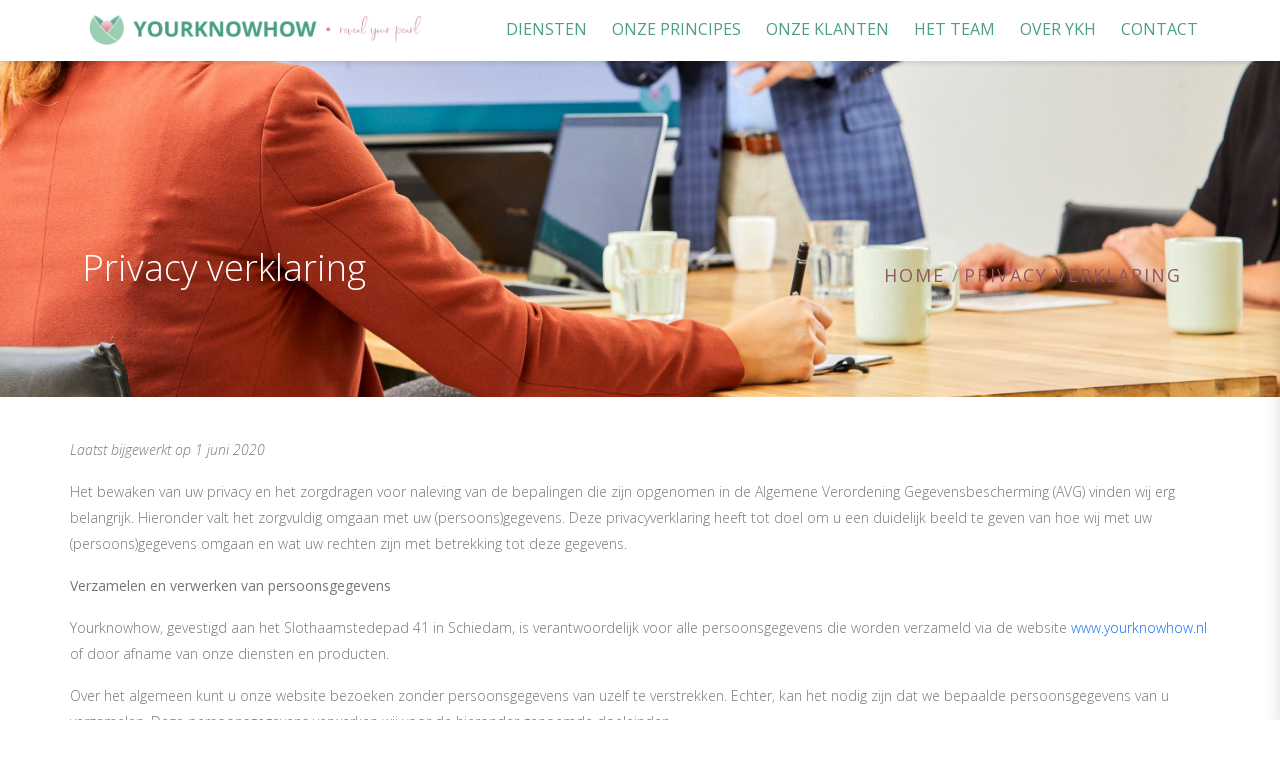

--- FILE ---
content_type: text/html; charset=UTF-8
request_url: https://yourknowhow.nl/privacyverklaring/
body_size: 16152
content:

<!DOCTYPE html>
<html 
      lang="nl-NL">
<head>
  <meta charset="UTF-8">
  <meta name="viewport" content="width=device-width, initial-scale=1">
  <link rel="profile" href="http://gmpg.org/xfn/11">
  <link rel="pingback" href="https://yourknowhow.nl/xmlrpc.php">

    <!-- Custom Css -->
  <meta name='robots' content='index, follow, max-image-preview:large, max-snippet:-1, max-video-preview:-1' />

	<!-- This site is optimized with the Yoast SEO plugin v26.8 - https://yoast.com/product/yoast-seo-wordpress/ -->
	<title>Privacy verklaring - Yourknowhow</title>
	<link rel="canonical" href="https://yourknowhow.nl/privacyverklaring/" />
	<meta property="og:locale" content="nl_NL" />
	<meta property="og:type" content="article" />
	<meta property="og:title" content="Privacy verklaring - Yourknowhow" />
	<meta property="og:description" content="Laatst bijgewerkt op 1 juni 2020 Het bewaken van uw privacy en het zorgdragen voor naleving van de bepalingen die zijn opgenomen in de Algemene Verordening Gegevensbescherming (AVG) vinden wij erg belangrijk. Hieronder valt het zorgvuldig omgaan met uw (persoons)gegevens. Deze privacyverklaring heeft tot doel om u een duidelijk beeld te geven van hoe wij" />
	<meta property="og:url" content="https://yourknowhow.nl/privacyverklaring/" />
	<meta property="og:site_name" content="Yourknowhow" />
	<meta property="article:modified_time" content="2020-05-27T11:42:53+00:00" />
	<meta name="twitter:card" content="summary_large_image" />
	<meta name="twitter:site" content="@yourknowhow" />
	<meta name="twitter:label1" content="Geschatte leestijd" />
	<meta name="twitter:data1" content="4 minuten" />
	<script type="application/ld+json" class="yoast-schema-graph">{"@context":"https://schema.org","@graph":[{"@type":"WebPage","@id":"https://yourknowhow.nl/privacyverklaring/","url":"https://yourknowhow.nl/privacyverklaring/","name":"Privacy verklaring - Yourknowhow","isPartOf":{"@id":"https://yourknowhow.nl/#website"},"datePublished":"2020-05-27T11:28:52+00:00","dateModified":"2020-05-27T11:42:53+00:00","breadcrumb":{"@id":"https://yourknowhow.nl/privacyverklaring/#breadcrumb"},"inLanguage":"nl-NL","potentialAction":[{"@type":"ReadAction","target":["https://yourknowhow.nl/privacyverklaring/"]}]},{"@type":"BreadcrumbList","@id":"https://yourknowhow.nl/privacyverklaring/#breadcrumb","itemListElement":[{"@type":"ListItem","position":1,"name":"Home","item":"https://yourknowhow.nl/"},{"@type":"ListItem","position":2,"name":"Privacy verklaring"}]},{"@type":"WebSite","@id":"https://yourknowhow.nl/#website","url":"https://yourknowhow.nl/","name":"Yourknowhow","description":"Reveal Your Pearl","publisher":{"@id":"https://yourknowhow.nl/#organization"},"potentialAction":[{"@type":"SearchAction","target":{"@type":"EntryPoint","urlTemplate":"https://yourknowhow.nl/?s={search_term_string}"},"query-input":{"@type":"PropertyValueSpecification","valueRequired":true,"valueName":"search_term_string"}}],"inLanguage":"nl-NL"},{"@type":"Organization","@id":"https://yourknowhow.nl/#organization","name":"yourknowhow","url":"https://yourknowhow.nl/","logo":{"@type":"ImageObject","inLanguage":"nl-NL","@id":"https://yourknowhow.nl/#/schema/logo/image/","url":"https://yourknowhow.nl/wp-content/uploads/2019/04/bew-logo-wit-YKH-email.jpg","contentUrl":"https://yourknowhow.nl/wp-content/uploads/2019/04/bew-logo-wit-YKH-email.jpg","width":250,"height":250,"caption":"yourknowhow"},"image":{"@id":"https://yourknowhow.nl/#/schema/logo/image/"},"sameAs":["https://x.com/yourknowhow","https://www.linkedin.com/company/yourknowhow/"]}]}</script>
	<!-- / Yoast SEO plugin. -->


<link rel='dns-prefetch' href='//cdnjs.cloudflare.com' />
<link rel='dns-prefetch' href='//fonts.googleapis.com' />
<link rel='preconnect' href='https://fonts.gstatic.com' crossorigin />
<link rel="alternate" type="application/rss+xml" title="Yourknowhow &raquo; feed" href="https://yourknowhow.nl/feed/" />
<link rel="alternate" type="application/rss+xml" title="Yourknowhow &raquo; reacties feed" href="https://yourknowhow.nl/comments/feed/" />
<link rel="alternate" title="oEmbed (JSON)" type="application/json+oembed" href="https://yourknowhow.nl/wp-json/oembed/1.0/embed?url=https%3A%2F%2Fyourknowhow.nl%2Fprivacyverklaring%2F" />
<link rel="alternate" title="oEmbed (XML)" type="text/xml+oembed" href="https://yourknowhow.nl/wp-json/oembed/1.0/embed?url=https%3A%2F%2Fyourknowhow.nl%2Fprivacyverklaring%2F&#038;format=xml" />
<style id='wp-img-auto-sizes-contain-inline-css' type='text/css'>
img:is([sizes=auto i],[sizes^="auto," i]){contain-intrinsic-size:3000px 1500px}
/*# sourceURL=wp-img-auto-sizes-contain-inline-css */
</style>
<style id='wp-emoji-styles-inline-css' type='text/css'>

	img.wp-smiley, img.emoji {
		display: inline !important;
		border: none !important;
		box-shadow: none !important;
		height: 1em !important;
		width: 1em !important;
		margin: 0 0.07em !important;
		vertical-align: -0.1em !important;
		background: none !important;
		padding: 0 !important;
	}
/*# sourceURL=wp-emoji-styles-inline-css */
</style>
<style id='wp-block-library-inline-css' type='text/css'>
:root{--wp-block-synced-color:#7a00df;--wp-block-synced-color--rgb:122,0,223;--wp-bound-block-color:var(--wp-block-synced-color);--wp-editor-canvas-background:#ddd;--wp-admin-theme-color:#007cba;--wp-admin-theme-color--rgb:0,124,186;--wp-admin-theme-color-darker-10:#006ba1;--wp-admin-theme-color-darker-10--rgb:0,107,160.5;--wp-admin-theme-color-darker-20:#005a87;--wp-admin-theme-color-darker-20--rgb:0,90,135;--wp-admin-border-width-focus:2px}@media (min-resolution:192dpi){:root{--wp-admin-border-width-focus:1.5px}}.wp-element-button{cursor:pointer}:root .has-very-light-gray-background-color{background-color:#eee}:root .has-very-dark-gray-background-color{background-color:#313131}:root .has-very-light-gray-color{color:#eee}:root .has-very-dark-gray-color{color:#313131}:root .has-vivid-green-cyan-to-vivid-cyan-blue-gradient-background{background:linear-gradient(135deg,#00d084,#0693e3)}:root .has-purple-crush-gradient-background{background:linear-gradient(135deg,#34e2e4,#4721fb 50%,#ab1dfe)}:root .has-hazy-dawn-gradient-background{background:linear-gradient(135deg,#faaca8,#dad0ec)}:root .has-subdued-olive-gradient-background{background:linear-gradient(135deg,#fafae1,#67a671)}:root .has-atomic-cream-gradient-background{background:linear-gradient(135deg,#fdd79a,#004a59)}:root .has-nightshade-gradient-background{background:linear-gradient(135deg,#330968,#31cdcf)}:root .has-midnight-gradient-background{background:linear-gradient(135deg,#020381,#2874fc)}:root{--wp--preset--font-size--normal:16px;--wp--preset--font-size--huge:42px}.has-regular-font-size{font-size:1em}.has-larger-font-size{font-size:2.625em}.has-normal-font-size{font-size:var(--wp--preset--font-size--normal)}.has-huge-font-size{font-size:var(--wp--preset--font-size--huge)}.has-text-align-center{text-align:center}.has-text-align-left{text-align:left}.has-text-align-right{text-align:right}.has-fit-text{white-space:nowrap!important}#end-resizable-editor-section{display:none}.aligncenter{clear:both}.items-justified-left{justify-content:flex-start}.items-justified-center{justify-content:center}.items-justified-right{justify-content:flex-end}.items-justified-space-between{justify-content:space-between}.screen-reader-text{border:0;clip-path:inset(50%);height:1px;margin:-1px;overflow:hidden;padding:0;position:absolute;width:1px;word-wrap:normal!important}.screen-reader-text:focus{background-color:#ddd;clip-path:none;color:#444;display:block;font-size:1em;height:auto;left:5px;line-height:normal;padding:15px 23px 14px;text-decoration:none;top:5px;width:auto;z-index:100000}html :where(.has-border-color){border-style:solid}html :where([style*=border-top-color]){border-top-style:solid}html :where([style*=border-right-color]){border-right-style:solid}html :where([style*=border-bottom-color]){border-bottom-style:solid}html :where([style*=border-left-color]){border-left-style:solid}html :where([style*=border-width]){border-style:solid}html :where([style*=border-top-width]){border-top-style:solid}html :where([style*=border-right-width]){border-right-style:solid}html :where([style*=border-bottom-width]){border-bottom-style:solid}html :where([style*=border-left-width]){border-left-style:solid}html :where(img[class*=wp-image-]){height:auto;max-width:100%}:where(figure){margin:0 0 1em}html :where(.is-position-sticky){--wp-admin--admin-bar--position-offset:var(--wp-admin--admin-bar--height,0px)}@media screen and (max-width:600px){html :where(.is-position-sticky){--wp-admin--admin-bar--position-offset:0px}}

/*# sourceURL=wp-block-library-inline-css */
</style><style id='global-styles-inline-css' type='text/css'>
:root{--wp--preset--aspect-ratio--square: 1;--wp--preset--aspect-ratio--4-3: 4/3;--wp--preset--aspect-ratio--3-4: 3/4;--wp--preset--aspect-ratio--3-2: 3/2;--wp--preset--aspect-ratio--2-3: 2/3;--wp--preset--aspect-ratio--16-9: 16/9;--wp--preset--aspect-ratio--9-16: 9/16;--wp--preset--color--black: #000000;--wp--preset--color--cyan-bluish-gray: #abb8c3;--wp--preset--color--white: #ffffff;--wp--preset--color--pale-pink: #f78da7;--wp--preset--color--vivid-red: #cf2e2e;--wp--preset--color--luminous-vivid-orange: #ff6900;--wp--preset--color--luminous-vivid-amber: #fcb900;--wp--preset--color--light-green-cyan: #7bdcb5;--wp--preset--color--vivid-green-cyan: #00d084;--wp--preset--color--pale-cyan-blue: #8ed1fc;--wp--preset--color--vivid-cyan-blue: #0693e3;--wp--preset--color--vivid-purple: #9b51e0;--wp--preset--gradient--vivid-cyan-blue-to-vivid-purple: linear-gradient(135deg,rgb(6,147,227) 0%,rgb(155,81,224) 100%);--wp--preset--gradient--light-green-cyan-to-vivid-green-cyan: linear-gradient(135deg,rgb(122,220,180) 0%,rgb(0,208,130) 100%);--wp--preset--gradient--luminous-vivid-amber-to-luminous-vivid-orange: linear-gradient(135deg,rgb(252,185,0) 0%,rgb(255,105,0) 100%);--wp--preset--gradient--luminous-vivid-orange-to-vivid-red: linear-gradient(135deg,rgb(255,105,0) 0%,rgb(207,46,46) 100%);--wp--preset--gradient--very-light-gray-to-cyan-bluish-gray: linear-gradient(135deg,rgb(238,238,238) 0%,rgb(169,184,195) 100%);--wp--preset--gradient--cool-to-warm-spectrum: linear-gradient(135deg,rgb(74,234,220) 0%,rgb(151,120,209) 20%,rgb(207,42,186) 40%,rgb(238,44,130) 60%,rgb(251,105,98) 80%,rgb(254,248,76) 100%);--wp--preset--gradient--blush-light-purple: linear-gradient(135deg,rgb(255,206,236) 0%,rgb(152,150,240) 100%);--wp--preset--gradient--blush-bordeaux: linear-gradient(135deg,rgb(254,205,165) 0%,rgb(254,45,45) 50%,rgb(107,0,62) 100%);--wp--preset--gradient--luminous-dusk: linear-gradient(135deg,rgb(255,203,112) 0%,rgb(199,81,192) 50%,rgb(65,88,208) 100%);--wp--preset--gradient--pale-ocean: linear-gradient(135deg,rgb(255,245,203) 0%,rgb(182,227,212) 50%,rgb(51,167,181) 100%);--wp--preset--gradient--electric-grass: linear-gradient(135deg,rgb(202,248,128) 0%,rgb(113,206,126) 100%);--wp--preset--gradient--midnight: linear-gradient(135deg,rgb(2,3,129) 0%,rgb(40,116,252) 100%);--wp--preset--font-size--small: 13px;--wp--preset--font-size--medium: 20px;--wp--preset--font-size--large: 36px;--wp--preset--font-size--x-large: 42px;--wp--preset--spacing--20: 0.44rem;--wp--preset--spacing--30: 0.67rem;--wp--preset--spacing--40: 1rem;--wp--preset--spacing--50: 1.5rem;--wp--preset--spacing--60: 2.25rem;--wp--preset--spacing--70: 3.38rem;--wp--preset--spacing--80: 5.06rem;--wp--preset--shadow--natural: 6px 6px 9px rgba(0, 0, 0, 0.2);--wp--preset--shadow--deep: 12px 12px 50px rgba(0, 0, 0, 0.4);--wp--preset--shadow--sharp: 6px 6px 0px rgba(0, 0, 0, 0.2);--wp--preset--shadow--outlined: 6px 6px 0px -3px rgb(255, 255, 255), 6px 6px rgb(0, 0, 0);--wp--preset--shadow--crisp: 6px 6px 0px rgb(0, 0, 0);}:where(.is-layout-flex){gap: 0.5em;}:where(.is-layout-grid){gap: 0.5em;}body .is-layout-flex{display: flex;}.is-layout-flex{flex-wrap: wrap;align-items: center;}.is-layout-flex > :is(*, div){margin: 0;}body .is-layout-grid{display: grid;}.is-layout-grid > :is(*, div){margin: 0;}:where(.wp-block-columns.is-layout-flex){gap: 2em;}:where(.wp-block-columns.is-layout-grid){gap: 2em;}:where(.wp-block-post-template.is-layout-flex){gap: 1.25em;}:where(.wp-block-post-template.is-layout-grid){gap: 1.25em;}.has-black-color{color: var(--wp--preset--color--black) !important;}.has-cyan-bluish-gray-color{color: var(--wp--preset--color--cyan-bluish-gray) !important;}.has-white-color{color: var(--wp--preset--color--white) !important;}.has-pale-pink-color{color: var(--wp--preset--color--pale-pink) !important;}.has-vivid-red-color{color: var(--wp--preset--color--vivid-red) !important;}.has-luminous-vivid-orange-color{color: var(--wp--preset--color--luminous-vivid-orange) !important;}.has-luminous-vivid-amber-color{color: var(--wp--preset--color--luminous-vivid-amber) !important;}.has-light-green-cyan-color{color: var(--wp--preset--color--light-green-cyan) !important;}.has-vivid-green-cyan-color{color: var(--wp--preset--color--vivid-green-cyan) !important;}.has-pale-cyan-blue-color{color: var(--wp--preset--color--pale-cyan-blue) !important;}.has-vivid-cyan-blue-color{color: var(--wp--preset--color--vivid-cyan-blue) !important;}.has-vivid-purple-color{color: var(--wp--preset--color--vivid-purple) !important;}.has-black-background-color{background-color: var(--wp--preset--color--black) !important;}.has-cyan-bluish-gray-background-color{background-color: var(--wp--preset--color--cyan-bluish-gray) !important;}.has-white-background-color{background-color: var(--wp--preset--color--white) !important;}.has-pale-pink-background-color{background-color: var(--wp--preset--color--pale-pink) !important;}.has-vivid-red-background-color{background-color: var(--wp--preset--color--vivid-red) !important;}.has-luminous-vivid-orange-background-color{background-color: var(--wp--preset--color--luminous-vivid-orange) !important;}.has-luminous-vivid-amber-background-color{background-color: var(--wp--preset--color--luminous-vivid-amber) !important;}.has-light-green-cyan-background-color{background-color: var(--wp--preset--color--light-green-cyan) !important;}.has-vivid-green-cyan-background-color{background-color: var(--wp--preset--color--vivid-green-cyan) !important;}.has-pale-cyan-blue-background-color{background-color: var(--wp--preset--color--pale-cyan-blue) !important;}.has-vivid-cyan-blue-background-color{background-color: var(--wp--preset--color--vivid-cyan-blue) !important;}.has-vivid-purple-background-color{background-color: var(--wp--preset--color--vivid-purple) !important;}.has-black-border-color{border-color: var(--wp--preset--color--black) !important;}.has-cyan-bluish-gray-border-color{border-color: var(--wp--preset--color--cyan-bluish-gray) !important;}.has-white-border-color{border-color: var(--wp--preset--color--white) !important;}.has-pale-pink-border-color{border-color: var(--wp--preset--color--pale-pink) !important;}.has-vivid-red-border-color{border-color: var(--wp--preset--color--vivid-red) !important;}.has-luminous-vivid-orange-border-color{border-color: var(--wp--preset--color--luminous-vivid-orange) !important;}.has-luminous-vivid-amber-border-color{border-color: var(--wp--preset--color--luminous-vivid-amber) !important;}.has-light-green-cyan-border-color{border-color: var(--wp--preset--color--light-green-cyan) !important;}.has-vivid-green-cyan-border-color{border-color: var(--wp--preset--color--vivid-green-cyan) !important;}.has-pale-cyan-blue-border-color{border-color: var(--wp--preset--color--pale-cyan-blue) !important;}.has-vivid-cyan-blue-border-color{border-color: var(--wp--preset--color--vivid-cyan-blue) !important;}.has-vivid-purple-border-color{border-color: var(--wp--preset--color--vivid-purple) !important;}.has-vivid-cyan-blue-to-vivid-purple-gradient-background{background: var(--wp--preset--gradient--vivid-cyan-blue-to-vivid-purple) !important;}.has-light-green-cyan-to-vivid-green-cyan-gradient-background{background: var(--wp--preset--gradient--light-green-cyan-to-vivid-green-cyan) !important;}.has-luminous-vivid-amber-to-luminous-vivid-orange-gradient-background{background: var(--wp--preset--gradient--luminous-vivid-amber-to-luminous-vivid-orange) !important;}.has-luminous-vivid-orange-to-vivid-red-gradient-background{background: var(--wp--preset--gradient--luminous-vivid-orange-to-vivid-red) !important;}.has-very-light-gray-to-cyan-bluish-gray-gradient-background{background: var(--wp--preset--gradient--very-light-gray-to-cyan-bluish-gray) !important;}.has-cool-to-warm-spectrum-gradient-background{background: var(--wp--preset--gradient--cool-to-warm-spectrum) !important;}.has-blush-light-purple-gradient-background{background: var(--wp--preset--gradient--blush-light-purple) !important;}.has-blush-bordeaux-gradient-background{background: var(--wp--preset--gradient--blush-bordeaux) !important;}.has-luminous-dusk-gradient-background{background: var(--wp--preset--gradient--luminous-dusk) !important;}.has-pale-ocean-gradient-background{background: var(--wp--preset--gradient--pale-ocean) !important;}.has-electric-grass-gradient-background{background: var(--wp--preset--gradient--electric-grass) !important;}.has-midnight-gradient-background{background: var(--wp--preset--gradient--midnight) !important;}.has-small-font-size{font-size: var(--wp--preset--font-size--small) !important;}.has-medium-font-size{font-size: var(--wp--preset--font-size--medium) !important;}.has-large-font-size{font-size: var(--wp--preset--font-size--large) !important;}.has-x-large-font-size{font-size: var(--wp--preset--font-size--x-large) !important;}
/*# sourceURL=global-styles-inline-css */
</style>

<style id='classic-theme-styles-inline-css' type='text/css'>
/*! This file is auto-generated */
.wp-block-button__link{color:#fff;background-color:#32373c;border-radius:9999px;box-shadow:none;text-decoration:none;padding:calc(.667em + 2px) calc(1.333em + 2px);font-size:1.125em}.wp-block-file__button{background:#32373c;color:#fff;text-decoration:none}
/*# sourceURL=/wp-includes/css/classic-themes.min.css */
</style>
<link rel='stylesheet' id='contact-form-7-css' href='https://yourknowhow.nl/wp-content/plugins/contact-form-7/includes/css/styles.css?ver=6.1.4' type='text/css' media='all' />
<link rel='stylesheet' id='esg-plugin-settings-css' href='https://yourknowhow.nl/wp-content/plugins/essential-grid/public/assets/css/settings.css?ver=3.0.19' type='text/css' media='all' />
<link rel='stylesheet' id='tp-fontello-css' href='https://yourknowhow.nl/wp-content/plugins/essential-grid/public/assets/font/fontello/css/fontello.css?ver=3.0.19' type='text/css' media='all' />
<link rel='stylesheet' id='mf-bootstrap-css-css' href='https://yourknowhow.nl/wp-content/themes/mf/assets/bootstrap/css/bootstrap.min.css?ver=1693577005' type='text/css' media='all' />
<link rel='stylesheet' id='mf-fontawesome-css' href='https://yourknowhow.nl/wp-content/themes/mf/assets/fontawesome/font-awesome.css?ver=1693577005' type='text/css' media='all' />
<link rel='stylesheet' id='mf-menu-css' href='https://yourknowhow.nl/wp-content/themes/mf/assets/css/menu.css?ver=1693577005' type='text/css' media='all' />
<link rel='stylesheet' id='mf-color-css' href='https://yourknowhow.nl/wp-content/themes/mf/assets/css/color/custom-color.php?ver=1693577005' type='text/css' media='all' />
<link rel='stylesheet' id='mf-helper-elements-css' href='https://yourknowhow.nl/wp-content/themes/mf/assets/css/helper-elements.css?ver=1693577005' type='text/css' media='all' />
<link rel='stylesheet' id='mf-animate-css' href='https://yourknowhow.nl/wp-content/themes/mf/assets/css/animate.css?ver=1693577005' type='text/css' media='all' />
<link rel='stylesheet' id='mf-style-css' href='https://yourknowhow.nl/wp-content/themes/mf/assets/css/style.css?ver=1693577005' type='text/css' media='all' />
<link rel='stylesheet' id='mpc-massive-style-css' href='https://yourknowhow.nl/wp-content/plugins/mpc-massive/assets/css/mpc-styles.css?ver=2.4.9' type='text/css' media='all' />
<link rel='stylesheet' id='the-grid-css' href='https://yourknowhow.nl/wp-content/plugins/the-grid/frontend/assets/css/the-grid.min.css?ver=2.6.70' type='text/css' media='all' />
<style id='the-grid-inline-css' type='text/css'>
.tolb-holder{background:rgba(0,0,0,0.8)}.tolb-holder .tolb-close,.tolb-holder .tolb-title,.tolb-holder .tolb-counter,.tolb-holder .tolb-next i,.tolb-holder .tolb-prev i{color:#ffffff}.tolb-holder .tolb-load{border-color:rgba(255,255,255,0.2);border-left:3px solid #ffffff}
.to-heart-icon,.to-heart-icon svg,.to-post-like,.to-post-like .to-like-count{position:relative;display:inline-block}.to-post-like{width:auto;cursor:pointer;font-weight:400}.to-heart-icon{float:left;margin:0 4px 0 0}.to-heart-icon svg{overflow:visible;width:15px;height:14px}.to-heart-icon g{-webkit-transform:scale(1);transform:scale(1)}.to-heart-icon path{-webkit-transform:scale(1);transform:scale(1);transition:fill .4s ease,stroke .4s ease}.no-liked .to-heart-icon path{fill:#999;stroke:#999}.empty-heart .to-heart-icon path{fill:transparent!important;stroke:#999}.liked .to-heart-icon path,.to-heart-icon svg:hover path{fill:#ff6863!important;stroke:#ff6863!important}@keyframes heartBeat{0%{transform:scale(1)}20%{transform:scale(.8)}30%{transform:scale(.95)}45%{transform:scale(.75)}50%{transform:scale(.85)}100%{transform:scale(.9)}}@-webkit-keyframes heartBeat{0%,100%,50%{-webkit-transform:scale(1)}20%{-webkit-transform:scale(.8)}30%{-webkit-transform:scale(.95)}45%{-webkit-transform:scale(.75)}}.heart-pulse g{-webkit-animation-name:heartBeat;animation-name:heartBeat;-webkit-animation-duration:1s;animation-duration:1s;-webkit-animation-iteration-count:infinite;animation-iteration-count:infinite;-webkit-transform-origin:50% 50%;transform-origin:50% 50%}.to-post-like a{color:inherit!important;fill:inherit!important;stroke:inherit!important}
/*# sourceURL=the-grid-inline-css */
</style>
<link rel="preload" as="style" href="https://fonts.googleapis.com/css?family=Open%20Sans:300,400,500,600,700,800,300italic,400italic,500italic,600italic,700italic,800italic&#038;display=swap&#038;ver=6.9" /><link rel="stylesheet" href="https://fonts.googleapis.com/css?family=Open%20Sans:300,400,500,600,700,800,300italic,400italic,500italic,600italic,700italic,800italic&#038;display=swap&#038;ver=6.9" media="print" onload="this.media='all'"><noscript><link rel="stylesheet" href="https://fonts.googleapis.com/css?family=Open%20Sans:300,400,500,600,700,800,300italic,400italic,500italic,600italic,700italic,800italic&#038;display=swap&#038;ver=6.9" /></noscript><link rel='stylesheet' id='wp-block-paragraph-css' href='https://yourknowhow.nl/wp-includes/blocks/paragraph/style.min.css?ver=6.9' type='text/css' media='all' />
<link rel='stylesheet' id='wp-block-list-css' href='https://yourknowhow.nl/wp-includes/blocks/list/style.min.css?ver=6.9' type='text/css' media='all' />
<script type="text/javascript" src="https://yourknowhow.nl/wp-includes/js/jquery/jquery.min.js?ver=3.7.1" id="jquery-core-js"></script>
<script type="text/javascript" src="https://yourknowhow.nl/wp-includes/js/jquery/jquery-migrate.min.js?ver=3.4.1" id="jquery-migrate-js"></script>
<script type="text/javascript" src="https://yourknowhow.nl/wp-content/plugins/revslider/public/assets/js/rbtools.min.js?ver=6.6.14" async id="tp-tools-js"></script>
<script type="text/javascript" src="https://yourknowhow.nl/wp-content/plugins/revslider/public/assets/js/rs6.min.js?ver=6.6.14" async id="revmin-js"></script>
<script type="text/javascript" src="//cdnjs.cloudflare.com/ajax/libs/jquery-easing/1.4.1/jquery.easing.min.js?ver=6.9" id="jquery-easing-js"></script>
<script></script><link rel="https://api.w.org/" href="https://yourknowhow.nl/wp-json/" /><link rel="alternate" title="JSON" type="application/json" href="https://yourknowhow.nl/wp-json/wp/v2/pages/35353" /><link rel="EditURI" type="application/rsd+xml" title="RSD" href="https://yourknowhow.nl/xmlrpc.php?rsd" />
<meta name="generator" content="WordPress 6.9" />
<link rel='shortlink' href='https://yourknowhow.nl/?p=35353' />
<meta name="generator" content="Redux 4.5.10" />
		<!-- GA Google Analytics @ https://m0n.co/ga -->
		<script>
			(function(i,s,o,g,r,a,m){i['GoogleAnalyticsObject']=r;i[r]=i[r]||function(){
			(i[r].q=i[r].q||[]).push(arguments)},i[r].l=1*new Date();a=s.createElement(o),
			m=s.getElementsByTagName(o)[0];a.async=1;a.src=g;m.parentNode.insertBefore(a,m)
			})(window,document,'script','https://www.google-analytics.com/analytics.js','ga');
			ga('create', 'UA-137821890-1', 'auto');
			ga('send', 'pageview');
		</script>

	<style type="text/css">.recentcomments a{display:inline !important;padding:0 !important;margin:0 !important;}</style><meta name="generator" content="Powered by WPBakery Page Builder - drag and drop page builder for WordPress."/>
<meta name="generator" content="Powered by Slider Revolution 6.6.14 - responsive, Mobile-Friendly Slider Plugin for WordPress with comfortable drag and drop interface." />
<link rel="icon" href="https://yourknowhow.nl/wp-content/uploads/2019/04/cropped-header-YKH-transp-32x32.png" sizes="32x32" />
<link rel="icon" href="https://yourknowhow.nl/wp-content/uploads/2019/04/cropped-header-YKH-transp-192x192.png" sizes="192x192" />
<link rel="apple-touch-icon" href="https://yourknowhow.nl/wp-content/uploads/2019/04/cropped-header-YKH-transp-180x180.png" />
<meta name="msapplication-TileImage" content="https://yourknowhow.nl/wp-content/uploads/2019/04/cropped-header-YKH-transp-270x270.png" />
<script>function setREVStartSize(e){
			//window.requestAnimationFrame(function() {
				window.RSIW = window.RSIW===undefined ? window.innerWidth : window.RSIW;
				window.RSIH = window.RSIH===undefined ? window.innerHeight : window.RSIH;
				try {
					var pw = document.getElementById(e.c).parentNode.offsetWidth,
						newh;
					pw = pw===0 || isNaN(pw) || (e.l=="fullwidth" || e.layout=="fullwidth") ? window.RSIW : pw;
					e.tabw = e.tabw===undefined ? 0 : parseInt(e.tabw);
					e.thumbw = e.thumbw===undefined ? 0 : parseInt(e.thumbw);
					e.tabh = e.tabh===undefined ? 0 : parseInt(e.tabh);
					e.thumbh = e.thumbh===undefined ? 0 : parseInt(e.thumbh);
					e.tabhide = e.tabhide===undefined ? 0 : parseInt(e.tabhide);
					e.thumbhide = e.thumbhide===undefined ? 0 : parseInt(e.thumbhide);
					e.mh = e.mh===undefined || e.mh=="" || e.mh==="auto" ? 0 : parseInt(e.mh,0);
					if(e.layout==="fullscreen" || e.l==="fullscreen")
						newh = Math.max(e.mh,window.RSIH);
					else{
						e.gw = Array.isArray(e.gw) ? e.gw : [e.gw];
						for (var i in e.rl) if (e.gw[i]===undefined || e.gw[i]===0) e.gw[i] = e.gw[i-1];
						e.gh = e.el===undefined || e.el==="" || (Array.isArray(e.el) && e.el.length==0)? e.gh : e.el;
						e.gh = Array.isArray(e.gh) ? e.gh : [e.gh];
						for (var i in e.rl) if (e.gh[i]===undefined || e.gh[i]===0) e.gh[i] = e.gh[i-1];
											
						var nl = new Array(e.rl.length),
							ix = 0,
							sl;
						e.tabw = e.tabhide>=pw ? 0 : e.tabw;
						e.thumbw = e.thumbhide>=pw ? 0 : e.thumbw;
						e.tabh = e.tabhide>=pw ? 0 : e.tabh;
						e.thumbh = e.thumbhide>=pw ? 0 : e.thumbh;
						for (var i in e.rl) nl[i] = e.rl[i]<window.RSIW ? 0 : e.rl[i];
						sl = nl[0];
						for (var i in nl) if (sl>nl[i] && nl[i]>0) { sl = nl[i]; ix=i;}
						var m = pw>(e.gw[ix]+e.tabw+e.thumbw) ? 1 : (pw-(e.tabw+e.thumbw)) / (e.gw[ix]);
						newh =  (e.gh[ix] * m) + (e.tabh + e.thumbh);
					}
					var el = document.getElementById(e.c);
					if (el!==null && el) el.style.height = newh+"px";
					el = document.getElementById(e.c+"_wrapper");
					if (el!==null && el) {
						el.style.height = newh+"px";
						el.style.display = "block";
					}
				} catch(e){
					console.log("Failure at Presize of Slider:" + e)
				}
			//});
		  };</script>
<style id="mf_options-dynamic-css" title="dynamic-css" class="redux-options-output">body{background-color:#ffffff !important;}.logo img{width:350px;}#header.fixed-position .logo img{width:350px;}.logo-mob img{width:250px;}#header.style4{background-color:#FFFFFF;}#header.style4 .logo{margin-top:0px;margin-right:0px;margin-bottom:0px;margin-left:0px;}.mob-menu > ul > li > a > span{font-family:"Open Sans";font-weight:400;font-style:normal;font-size:15px;}.mob-header-top{background:#FFFFFF;}.mob-header-content{background:#FFFFFF;}.mob-menu li a, .mob-header-content .header-top-menu ul li a{color:#4b9e88;}.mob-header-content .slogan{color:#4b9e88;}.mob-menu li a, .mob-header-content .header-top-menu ul li a {border-top:0px solid #4b9e88;border-bottom:1px solid #4b9e88;border-left:0px solid #4b9e88;border-right:0px solid #4b9e88;}.page-banner .container{padding-top:187px;padding-bottom:99px;}.page-banner .parallax-holder::before, .page-banner .stretch::before, .page-banner .video-area::before{background:#fdfafa;}.page-banner.small .container{padding-top:187px;padding-bottom:99px;}.page-banner.grey{background-color:#ffffff;background-image:url('https://yourknowhow.nl/wp-content/uploads/2019/12/Hetportretbureau__PB_4766-3.jpg');background-size:cover;}.page-banner .breadcrumbs li{font-family:"Open Sans";line-height:15px;font-weight:400;font-style:normal;color:#915861;font-size:18px;}.page-banner .breadcrumbs li a{color:#915861;}.page-banner.grey .breadcrumbs li a{color:#915861;}body{font-family:"Open Sans";line-height:26px;font-weight:300;font-style:normal;color:#777;font-size:14px;}.page-banner .heading{font-family:"Open Sans";line-height:35px;font-weight:300;font-style:normal;color:#FFFFFF;font-size:36px;}.page-banner.small .heading{font-family:"Open Sans";line-height:40px;font-weight:300;font-style:normal;color:#ffffff;font-size:36px;}.blog-txt h2{font-family:"Open Sans";line-height:40px;font-weight:400;font-style:normal;color:#2c2e3d;font-size:35px;}h1{font-family:"Open Sans";line-height:36px;font-weight:400;font-style:normal;color:#444444;font-size:36px;}h2{font-family:"Open Sans";line-height:30px;font-weight:400;font-style:normal;color:#444444;font-size:30px;}h3{font-family:"Open Sans";line-height:24px;font-weight:400;font-style:normal;color:#444444;font-size:24px;}h4{font-family:"Open Sans";line-height:18px;font-weight:400;font-style:normal;color:#444444;font-size:18px;}h5{font-family:"Open Sans";line-height:14px;font-weight:400;font-style:normal;color:#444444;font-size:14px;}h6{font-family:"Open Sans";line-height:12px;font-weight:400;font-style:normal;color:#444444;font-size:12px;}.version1 .desk-menu > ul > li > a{font-family:"Open Sans";text-align:inherit;font-weight:400;font-style:normal;font-size:16px;}#nav .nav-top > li{margin-left:30px;}.version1 .desk-menu > ul > li > a, .version1 .desk-menu > ul > li.current-menu-ancestor > a, .version1 .desk-menu > ul > li.current-menu-item > a{color:#4b9e88;}#nav li.hover > a, #nav li:hover > a, #nav li.active > a{color:transparent;}#header.adclassic #nav .nav-top > li > a{color:#4b9e88;}#header.adclassic #nav .nav-top > li > a:hover{color:#c89aa5;}#header.adclassic #nav .nav-top > li:hover > a{border-bottom:2px solid ;}#header.fixed-position #nav .nav-top > li > a{color:#4b9e88;}#header.fixed-position #nav .nav-top > li > a:hover{color:#c89aa5;}#header.fixed-position:after{background-color:#ffffff;background-position:left center;background-size:cover;}.version1 .desk-menu .sub-menu li > a{font-family:"Open Sans";text-align:inherit;font-weight:400;font-style:normal;font-size:13px;}.version1 .desk-menu .sub-menu li > a{color:#d2d2d2;}.version1 .desk-menu .sub-menu, .version1 .desk-menu .sub-menu .sub-menu{background:rgba(0,0,0,0.8);}.version1 .desk-menu [data-mm="true"] > .sub-menu > li > a{font-family:"Open Sans";font-weight:600;font-style:normal;font-size:15px;}#nav .desk-menu [data-mm="true"] > .sub-menu > li > a:hover, #nav .desk-menu [data-mm="true"] > .sub-menu > li.menu-item-has-children > a{color:#FFFFFF;}.bg-shark{background:#4b9e88;}.footer-cent h5{color:#ffffff;}.footer-cent{color:#ffffff;}#footer .footer-cent a{color:#ffffff;}#footer .footer-cent a:hover{color:#c89aa5;}</style><noscript><style> .wpb_animate_when_almost_visible { opacity: 1; }</style></noscript> 
    <!-- Custom Css -->
  <style>
   </style>
   <link rel='stylesheet' id='rs-plugin-settings-css' href='https://yourknowhow.nl/wp-content/plugins/revslider/public/assets/css/rs6.css?ver=6.6.14' type='text/css' media='all' />
<style id='rs-plugin-settings-inline-css' type='text/css'>
#rs-demo-id {}
/*# sourceURL=rs-plugin-settings-inline-css */
</style>
</head>

<body class="wp-singular page-template-default page page-id-35353 wp-theme-mf  aa mf-core-3.2.0 wpb-js-composer js-comp-ver-7.0 vc_responsive">

<!-- general wrap start -->

           <div id="wrapper" class="header_fixed header_over">
    <header class="header mob-header cart-true nz-clearfix">
    <div class="mob-header-top nz-clearfix">
      <div class="container plr-no">

        <div class="logo logo-mob">
          <a href="https://yourknowhow.nl">
                          <img src="https://yourknowhow.nl/wp-content/uploads/2019/04/header-YKH-transp.png" alt="">
                      </a>
        </div>
                <span class="mob-menu-toggle">
        </span>
      </div>
    </div>
  </header>
  <div class="mob-header-content nz-clearfix shadow">
    <span class="mob-menu-toggle2">
    </span>
        <div class="custom-scroll-bar
        ">
        <nav class="mob-menu nz-clearfix"><ul id="mob-header-menu" class="menu"><li id="menu-item-35410-2" class="menu-item menu-item-type-post_type menu-item-object-page"  data-mm="false" data-mmc="2"><a href="https://yourknowhow.nl/diensten/"><span class="admi"></span><span class="txt">DIENSTEN</span><i class="di fa fa-angle-down"></i></a></li><li id="menu-item-35364-2" class="menu-item menu-item-type-post_type menu-item-object-page"  data-mm="false" data-mmc="2"><a href="https://yourknowhow.nl/onze-principes/"><span class="admi"></span><span class="txt">ONZE PRINCIPES</span><i class="di fa fa-angle-down"></i></a></li><li id="menu-item-31574-2" class="menu-item menu-item-type-post_type menu-item-object-page"  data-mm="false" data-mmc="2"><a href="https://yourknowhow.nl/onze-klanten/"><span class="admi"></span><span class="txt">ONZE KLANTEN</span><i class="di fa fa-angle-down"></i></a></li><li id="menu-item-31074-2" class="menu-item menu-item-type-post_type menu-item-object-page"  data-mm="false" data-mmc="2"><a href="https://yourknowhow.nl/het-team/"><span class="admi"></span><span class="txt">HET TEAM</span><i class="di fa fa-angle-down"></i></a></li><li id="menu-item-35360-2" class="menu-item menu-item-type-post_type menu-item-object-page"  data-mm="false" data-mmc="2"><a href="https://yourknowhow.nl/over-ykh/"><span class="admi"></span><span class="txt">OVER YKH</span><i class="di fa fa-angle-down"></i></a></li><li id="menu-item-31070-2" class="menu-item menu-item-type-post_type menu-item-object-page"  data-mm="false" data-mmc="2"><a href="https://yourknowhow.nl/contact/"><span class="admi"></span><span class="txt">CONTACT</span><i class="di fa fa-angle-down"></i></a></li></ul></nav>    <div class="slogan nz-clearfix">
      <div class="text-center fw-bold h6">
        <div class="nz-bar my-3">
          <span class="nz-icon none small icon-phone animate-false">
          </span>
          <span class="header-top-label">
                                  </span>
        </div>
        <div class="nz-bar">
          <span class="nz-icon none small icon-envelope animate-false">
          </span>
                            </div>
      </div>
    </div>
  </div>
</div>
<div class="mob-overlay">&nbsp;
</div>

<div class="w1">
	<header id="header" class="style4 ad-dark hsh adclassic version1 subeffect-slide desk">
		<div class="container">
			<div class="row">
				<div class="col-12 d-flex justify-content-between align-items-center">
					<!-- page logo -->
					<div class="logo">
						<a href="https://yourknowhow.nl">
																								<img src="https://yourknowhow.nl/wp-content/uploads/2019/04/header-YKH-transp.png" class="img-fluid w-logo" alt="">
									<img src="https://yourknowhow.nl/wp-content/uploads/2019/04/header-YKH-transp.png" class="img-fluid b-logo" alt="">
																					</a>
					</div>
					<!-- holder -->
					<div class="holder d-flex justify-content-between align-items-center pt-0">
						<!-- main navigation of the page -->
						<nav id="nav">
							<a href="#" class="nav-opener"><i class="fa fa-bars"></i></a>
							<div class="nav-holder">
								<div class="header-menu desk-menu nz-clearfix"><ul id="menu-main_menu" class="menu nav-top"><li id="menu-item-35410" class="menu-item menu-item-type-post_type menu-item-object-page"  data-mm="false" data-mmc="2"><a href="https://yourknowhow.nl/diensten/"><span class="admi"></span><span class="txt">DIENSTEN</span><i class="right di fa fa-angle-right"></i><i class="down di fa fa-angle-down"></i></a></li><li id="menu-item-35364" class="menu-item menu-item-type-post_type menu-item-object-page"  data-mm="false" data-mmc="2"><a href="https://yourknowhow.nl/onze-principes/"><span class="admi"></span><span class="txt">ONZE PRINCIPES</span><i class="right di fa fa-angle-right"></i><i class="down di fa fa-angle-down"></i></a></li><li id="menu-item-31574" class="menu-item menu-item-type-post_type menu-item-object-page"  data-mm="false" data-mmc="2"><a href="https://yourknowhow.nl/onze-klanten/"><span class="admi"></span><span class="txt">ONZE KLANTEN</span><i class="right di fa fa-angle-right"></i><i class="down di fa fa-angle-down"></i></a></li><li id="menu-item-31074" class="menu-item menu-item-type-post_type menu-item-object-page"  data-mm="false" data-mmc="2"><a href="https://yourknowhow.nl/het-team/"><span class="admi"></span><span class="txt">HET TEAM</span><i class="right di fa fa-angle-right"></i><i class="down di fa fa-angle-down"></i></a></li><li id="menu-item-35360" class="menu-item menu-item-type-post_type menu-item-object-page"  data-mm="false" data-mmc="2"><a href="https://yourknowhow.nl/over-ykh/"><span class="admi"></span><span class="txt">OVER YKH</span><i class="right di fa fa-angle-right"></i><i class="down di fa fa-angle-down"></i></a></li><li id="menu-item-31070" class="menu-item menu-item-type-post_type menu-item-object-page"  data-mm="false" data-mmc="2"><a href="https://yourknowhow.nl/contact/"><span class="admi"></span><span class="txt">CONTACT</span><i class="right di fa fa-angle-right"></i><i class="down di fa fa-angle-down"></i></a></li></ul></div>							</div>
						</nav>
						<!-- icon list -->
						<ul class="list-unstyled icon-list list-inline mb-0">
																				</ul>
					</div>
				</div>
			</div>
		</div>
	</header>
	<!-- search popup -->
	<div class="search-popup win-height">
		<div class="holder">
			<div class="container">
				<div class="row">
					<div class="col-12">
						<a href="#" class="close-btn"></a>
						<form method="get" class="search-form" action="https://yourknowhow.nl/">
	<fieldset>
		<input type="search" class="search" placeholder="Search &hellip;" value="" name="s" title="Search for:">
		<button type="submit" class="submit">
        	<i class="fa fa-search"></i>
    	</button>
	</fieldset>
</form>					</div>
				</div>
			</div>
		</div>
	</div>
  <main id="main">





   
<div class="content-main">
  <div id="primary" class="site-content">
    <div id="content" role="main" style="background-color: ">
      

    <!-- page classic -->
        <div class="mf-breadcrumb page-banner grey small" style="color: ; background-color: ;">
          <div class="container">
            <div class="row">
              <div class="col-12">
                <div class="holder">
                  <h1 style="color: ;" class="heading">Privacy verklaring</h1>
                  <p></p>
                </div>
                                  <ul class="breadcrumbs list-inline">
                <ul class="breadcrumbs list-inline"><li><a class="home" href="https://yourknowhow.nl">Home</a></li><li>Privacy verklaring</li></ul>                </ul>
                                </div>
            </div>
          </div>
        </div>
                    

<div class="container" style="padding: 40px 0 40px 0">
        <div class="row">
          <div class="col-12">
            
<p><em>Laatst bijgewerkt op 1 juni 2020</em></p>



<p>Het bewaken van uw privacy en het zorgdragen voor naleving van de bepalingen die zijn opgenomen in de Algemene Verordening Gegevensbescherming (AVG) vinden wij erg belangrijk. Hieronder valt het zorgvuldig omgaan met uw (persoons)gegevens. Deze privacyverklaring heeft tot doel om u een duidelijk beeld te geven van hoe wij met uw (persoons)gegevens omgaan en wat uw rechten zijn met betrekking tot deze gegevens.</p>



<p><strong>Verzamelen en verwerken van persoonsgegevens</strong></p>



<p>Yourknowhow, gevestigd aan het Slothaamstedepad 41 in Schiedam, is verantwoordelijk voor alle persoonsgegevens die worden verzameld via de website <a href="http://www.yourknowhow.nl">www.yourknowhow.nl</a> of door afname van onze diensten en producten.</p>



<p>Over het algemeen kunt u onze website bezoeken zonder persoonsgegevens van uzelf te verstrekken. Echter, kan het nodig zijn dat we bepaalde persoonsgegevens van u verzamelen. Deze persoonsgegevens verwerken wij voor de hieronder genoemde doeleinden.</p>



<ul class="wp-block-list"><li>Om te reageren op eventuele verzoeken of vragen die u op onze website indient;</li><li>Om een offerte naar u te kunnen verzenden;</li><li>Om u te informeren over wijzigingen met betrekking tot onze dienstverlening;</li><li>Om onze dienstverlening aan u te kunnen leveren.</li></ul>



<p><strong>Persoonsgegevens</strong></p>



<p>Wij verwerken uw gegevens wanneer u contact met ons opneemt over en/of gebruik maakt van een van onze diensten of producten. Hieronder vindt u een overzicht van de gegevens die wij verwerken:</p>



<ul class="wp-block-list"><li>Bedrijfsnaam</li><li>Voor- en achternaam</li><li>Adresgegevens</li><li>Telefoonnummer</li><li>E-mailadres</li><li>Bankrekeningnummer<ul><li>Deze gegevens hebben wij nodig voor het opmaken van een offerte, om contact met u op te nemen en/of te controleren of uw betalingen bij ons zijn binnengekomen.</li></ul></li><li>Overige persoonsgegevens die u actief verstrekt, bijvoorbeeld door uw functie aan te geven tijdens een contactmoment.</li></ul>



<p>Een aantal persoonsgegevens worden op de website weergegeven als een verplicht veld (aangegeven met een asterisk, *). Deze verplichte informatie is nodig om de gevraagde diensten te kunnen bieden, zoals het verzenden van informatie.</p>



<p><strong>Bewaartermijn persoonsgegevens</strong></p>



<p>Wij bewaren uw persoonsgegevens niet langer dan strikt nodig is om de doelen te realiseren waarvoor uw gegevens worden verzameld. Voor persoonsgegevens hanteren wij een bewaartermijn van 10 jaar. Indien er een relatie ontstaat, door bijvoorbeeld afname van onze diensten, zullen de gegevens voor de duur van de relatie plus maximaal 10 jaar na beëindiging van de relatie bewaard worden.</p>



<p><strong>Delen van persoonsgegevens met derden</strong></p>



<p>Wij zullen uw gegevens slechts met derden delen indien dit noodzakelijk is voor het uitvoeren van de overeenkomst of om te voldoen aan een eventuele wettelijke verplichting. Wanneer wij uw gegevens met deze derden delen, verzekeren wij ons ervan dat zij een beschermingsniveau bieden dat passend is voor de persoonsgegevens die zij namens ons verwerken.</p>



<p><strong>Cookies</strong></p>



<p>Onze website maakt gebruik van technische en functionele cookies. Daarnaast maken wij gebruik van analytische cookies die geen inbreuk maken op uw privacy. De cookies die wij gebruiken zijn noodzakelijk voor de technische verwerking van de website en uw gebruiksgemak. Ze zorgen ervoor dat de website naar behoren werkt en onthouden bijvoorbeeld uw voorkeursinstellingen. Ook gebruiken wij cookies om bezoekersstatistieken bij te houden, die wij gebruiken om onze website verder te optimaliseren. U kunt zich afmelden voor cookies door uw internetbrowser zo in te stellen dat deze geen cookies meer opslaat. Daarnaast kunt u ook alle informatie die eerder is opgeslagen via de instellingen van uw browser verwijderen.</p>



<p><strong>Uw rechten</strong></p>



<p>U heeft het recht om uw persoonsgegevens in te zien, te corrigeren of te verwijderen. Daarnaast heeft u het recht om uw eventuele toestemming voor de gegevensverwerking in te trekken of bezwaar te maken tegen de verwerking van uw persoonsgegevens en heeft u het recht op gegevensoverdraagbaarheid. Dat betekent dat u bij ons een verzoek kunt indienen om de persoonsgegevens, waar wij over beschikken, aan u of aan een andere organisatie over te dragen.</p>



<p>Uw verzoek zal zo spoedig mogelijk, maar uiterlijk binnen vier weken, verwerkt worden. Hiervoor kunt u contact opnemen met:</p>



<p>Yourknowhow<br>Dhr. Theo Severien<br>theo.severien@yourknowhow.nl</p>



<p>Wij willen u er tevens op wijzen dat u de mogelijkheid heft om een klacht in te dienen bij de nationale toezichthouder, de Autoriteit Persoonsgegevens. Dat kan via de volgende link: <a href="https://autoriteitpersoonsgegevens.nl/nl/contact-met-de-autoriteit-persoonsgegevens/tip-ons">https://autoriteitpersoonsgegevens.nl/nl/contact-met-de-autoriteit-persoonsgegevens/tip-ons</a></p>



<p><strong>Beveiliging persoonsgegevens</strong></p>



<p>Wij nemen de bescherming van uw gegevens uiterst serieus. Daarom nemen wij passende maatregelen om misbruik, verlies, onbevoegde toegang, ongewenste openbaarmaking en ongeoorloofde wijziging tegen te gaan. Als u de indruk heeft dat uw gegevens niet goed beveiligd zijn of er aanwijzingen zijn van misbruik, neem dan contact met ons op via <a href="mailto:info@yourknowhow.nl">info@yourknowhow.nl</a>.</p>



<p><strong>Wijzigingen in Privacyverklaring</strong></p>



<p>Wij behouden ons het recht voor deze Privacyverklaring te allen tijde te wijzigen. Aan de hierboven genoemde datum kunt u zien wanneer de laatste wijzigingen zijn doorgevoerd. Wij raden u aan onze Privacyverklaring regelmatig te raadplegen zodat u op de hoogte bent van de wijzigingen.</p>

                       </div>        </div>
            </div>
      	   <div class="pagelink"></div>
    </div>
    <!-- #content -->
  </div>
  <!-- #primary -->
</div>
  <!-- footer of the page -->
<footer id="footer" class="style3">
    <!-- footer cent -->
  <div class="footer-cent bg-shark">
    <div class="container">
      <div class="row">
                <div class="col-md-6 col-sm-6">
          <aside id="text-9">			<div class="textwidget"><p>© | 2020 | Yourknowhow | <a href="https://yourknowhow.nl/disclaimer/">Disclaimer </a>| <a href="https://yourknowhow.nl/privacyverklaring/">Privacy verklaring</a></p>
</div>
		</aside>        </div>
        <div class="col-md-6 col-sm-6">
          <aside id="text-8">			<div class="textwidget"><p>Wil je meer weten over Yourknowhow, stuur ons een mail!</p>
<p><a href="mailto:contact@yourknowhow.nl">contact@yourknowhow.nl</a></p>
<p>&nbsp;</p>
</div>
		</aside>        </div>
              </div>
    </div>
  </div>
    	 	 	  </footer>
<!-- END C-LAYOUT-FOOTER -->
</div>
<div class="fa fa-chevron-up" id="gotoTop" style="display: none;">
</div>
</div>

		<script>
			window.RS_MODULES = window.RS_MODULES || {};
			window.RS_MODULES.modules = window.RS_MODULES.modules || {};
			window.RS_MODULES.waiting = window.RS_MODULES.waiting || [];
			window.RS_MODULES.defered = false;
			window.RS_MODULES.moduleWaiting = window.RS_MODULES.moduleWaiting || {};
			window.RS_MODULES.type = 'compiled';
		</script>
		<script type="speculationrules">
{"prefetch":[{"source":"document","where":{"and":[{"href_matches":"/*"},{"not":{"href_matches":["/wp-*.php","/wp-admin/*","/wp-content/uploads/*","/wp-content/*","/wp-content/plugins/*","/wp-content/themes/mf/*","/*\\?(.+)"]}},{"not":{"selector_matches":"a[rel~=\"nofollow\"]"}},{"not":{"selector_matches":".no-prefetch, .no-prefetch a"}}]},"eagerness":"conservative"}]}
</script>
		<script>
			var ajaxRevslider;
			function rsCustomAjaxContentLoadingFunction() {
				// CUSTOM AJAX CONTENT LOADING FUNCTION
				ajaxRevslider = function(obj) {
				
					// obj.type : Post Type
					// obj.id : ID of Content to Load
					// obj.aspectratio : The Aspect Ratio of the Container / Media
					// obj.selector : The Container Selector where the Content of Ajax will be injected. It is done via the Essential Grid on Return of Content
					
					var content	= '';
					var data	= {
						action:			'revslider_ajax_call_front',
						client_action:	'get_slider_html',
						token:			'c9b4a281a2',
						type:			obj.type,
						id:				obj.id,
						aspectratio:	obj.aspectratio
					};
					
					// SYNC AJAX REQUEST
					jQuery.ajax({
						type:		'post',
						url:		'https://yourknowhow.nl/wp-admin/admin-ajax.php',
						dataType:	'json',
						data:		data,
						async:		false,
						success:	function(ret, textStatus, XMLHttpRequest) {
							if(ret.success == true)
								content = ret.data;								
						},
						error:		function(e) {
							console.log(e);
						}
					});
					
					 // FIRST RETURN THE CONTENT WHEN IT IS LOADED !!
					 return content;						 
				};
				
				// CUSTOM AJAX FUNCTION TO REMOVE THE SLIDER
				var ajaxRemoveRevslider = function(obj) {
					return jQuery(obj.selector + ' .rev_slider').revkill();
				};


				// EXTEND THE AJAX CONTENT LOADING TYPES WITH TYPE AND FUNCTION				
				if (jQuery.fn.tpessential !== undefined) 					
					if(typeof(jQuery.fn.tpessential.defaults) !== 'undefined') 
						jQuery.fn.tpessential.defaults.ajaxTypes.push({type: 'revslider', func: ajaxRevslider, killfunc: ajaxRemoveRevslider, openAnimationSpeed: 0.3});   
						// type:  Name of the Post to load via Ajax into the Essential Grid Ajax Container
						// func: the Function Name which is Called once the Item with the Post Type has been clicked
						// killfunc: function to kill in case the Ajax Window going to be removed (before Remove function !
						// openAnimationSpeed: how quick the Ajax Content window should be animated (default is 0.3)					
			}
			
			var rsCustomAjaxContent_Once = false
			if (document.readyState === "loading") 
				document.addEventListener('readystatechange',function(){
					if ((document.readyState === "interactive" || document.readyState === "complete") && !rsCustomAjaxContent_Once) {
						rsCustomAjaxContent_Once = true;
						rsCustomAjaxContentLoadingFunction();
					}
				});
			else {
				rsCustomAjaxContent_Once = true;
				rsCustomAjaxContentLoadingFunction();
			}					
		</script>
		<script type="text/javascript" src="https://yourknowhow.nl/wp-includes/js/dist/hooks.min.js?ver=dd5603f07f9220ed27f1" id="wp-hooks-js"></script>
<script type="text/javascript" src="https://yourknowhow.nl/wp-includes/js/dist/i18n.min.js?ver=c26c3dc7bed366793375" id="wp-i18n-js"></script>
<script type="text/javascript" id="wp-i18n-js-after">
/* <![CDATA[ */
wp.i18n.setLocaleData( { 'text direction\u0004ltr': [ 'ltr' ] } );
//# sourceURL=wp-i18n-js-after
/* ]]> */
</script>
<script type="text/javascript" src="https://yourknowhow.nl/wp-content/plugins/contact-form-7/includes/swv/js/index.js?ver=6.1.4" id="swv-js"></script>
<script type="text/javascript" id="contact-form-7-js-translations">
/* <![CDATA[ */
( function( domain, translations ) {
	var localeData = translations.locale_data[ domain ] || translations.locale_data.messages;
	localeData[""].domain = domain;
	wp.i18n.setLocaleData( localeData, domain );
} )( "contact-form-7", {"translation-revision-date":"2025-11-30 09:13:36+0000","generator":"GlotPress\/4.0.3","domain":"messages","locale_data":{"messages":{"":{"domain":"messages","plural-forms":"nplurals=2; plural=n != 1;","lang":"nl"},"This contact form is placed in the wrong place.":["Dit contactformulier staat op de verkeerde plek."],"Error:":["Fout:"]}},"comment":{"reference":"includes\/js\/index.js"}} );
//# sourceURL=contact-form-7-js-translations
/* ]]> */
</script>
<script type="text/javascript" id="contact-form-7-js-before">
/* <![CDATA[ */
var wpcf7 = {
    "api": {
        "root": "https:\/\/yourknowhow.nl\/wp-json\/",
        "namespace": "contact-form-7\/v1"
    }
};
//# sourceURL=contact-form-7-js-before
/* ]]> */
</script>
<script type="text/javascript" src="https://yourknowhow.nl/wp-content/plugins/contact-form-7/includes/js/index.js?ver=6.1.4" id="contact-form-7-js"></script>
<script type="text/javascript" src="https://yourknowhow.nl/wp-content/themes/mf/assets/js/jquery.main.js?ver=1693577005" id="mf-navigation-js"></script>
<script type="text/javascript" src="https://yourknowhow.nl/wp-content/themes/mf/assets/js/controller.js?ver=1693577005" id="mf-controller-js"></script>
<script type="text/javascript" src="https://yourknowhow.nl/wp-content/themes/mf/assets/js/jquery-ui.js?ver=1693577005" id="mf-ui-js"></script>
<script type="text/javascript" src="https://yourknowhow.nl/wp-content/themes/mf/assets/js/plugins.js?ver=1693577005" id="mf-plugins-js"></script>
<script type="text/javascript" src="https://yourknowhow.nl/wp-content/themes/mf/assets/js/mf-app.js?ver=1693577005" id="mf-app-js"></script>
<script type="text/javascript" src="https://yourknowhow.nl/wp-content/themes/mf/assets/bootstrap/js/bootstrap.min.js?ver=1693577005" id="mf-bootstrap-js-js"></script>
<script type="text/javascript" id="mpc-massive-vendor-script-js-extra">
/* <![CDATA[ */
var _mpc_ajax = "https://yourknowhow.nl/wp-admin/admin-ajax.php";
var _mpc_animations = "0";
var _mpc_parallax = "0";
var _mpc_scroll_to_id = "1";
//# sourceURL=mpc-massive-vendor-script-js-extra
/* ]]> */
</script>
<script type="text/javascript" src="https://yourknowhow.nl/wp-content/plugins/mpc-massive/assets/js/mpc-vendor.min.js?ver=2.4.9" id="mpc-massive-vendor-script-js"></script>
<script type="text/javascript" src="https://yourknowhow.nl/wp-content/plugins/mpc-massive/assets/js/mpc-scripts.min.js?ver=2.4.9" id="mpc-massive-script-js"></script>
<script type="text/javascript" src="https://yourknowhow.nl/wp-includes/js/jquery/ui/effect.min.js?ver=1.13.3" id="jquery-effects-core-js"></script>
<script type="text/javascript" id="the-grid-js-extra">
/* <![CDATA[ */
var tg_global_var = {"url":"https://yourknowhow.nl/wp-admin/admin-ajax.php","nonce":"b422f06504","is_mobile":null,"mediaelement":"","mediaelement_ex":null,"lightbox_autoplay":"","debounce":"","meta_data":null,"main_query":{"page":0,"pagename":"privacyverklaring","error":"","m":"","p":0,"post_parent":"","subpost":"","subpost_id":"","attachment":"","attachment_id":0,"name":"privacyverklaring","page_id":0,"second":"","minute":"","hour":"","day":0,"monthnum":0,"year":0,"w":0,"category_name":"","tag":"","cat":"","tag_id":"","author":"","author_name":"","feed":"","tb":"","paged":0,"meta_key":"","meta_value":"","preview":"","s":"","sentence":"","title":"","fields":"all","menu_order":"","embed":"","category__in":[],"category__not_in":[],"category__and":[],"post__in":[],"post__not_in":[],"post_name__in":[],"tag__in":[],"tag__not_in":[],"tag__and":[],"tag_slug__in":[],"tag_slug__and":[],"post_parent__in":[],"post_parent__not_in":[],"author__in":[],"author__not_in":[],"search_columns":[],"ignore_sticky_posts":false,"suppress_filters":false,"cache_results":true,"update_post_term_cache":true,"update_menu_item_cache":false,"lazy_load_term_meta":true,"update_post_meta_cache":true,"post_type":"","posts_per_page":10,"nopaging":false,"comments_per_page":"50","no_found_rows":false,"order":"DESC"}};
//# sourceURL=the-grid-js-extra
/* ]]> */
</script>
<script type="text/javascript" src="https://yourknowhow.nl/wp-content/plugins/the-grid/frontend/assets/js/the-grid.min.js?ver=2.6.70" id="the-grid-js"></script>
<script id="wp-emoji-settings" type="application/json">
{"baseUrl":"https://s.w.org/images/core/emoji/17.0.2/72x72/","ext":".png","svgUrl":"https://s.w.org/images/core/emoji/17.0.2/svg/","svgExt":".svg","source":{"concatemoji":"https://yourknowhow.nl/wp-includes/js/wp-emoji-release.min.js?ver=6.9"}}
</script>
<script type="module">
/* <![CDATA[ */
/*! This file is auto-generated */
const a=JSON.parse(document.getElementById("wp-emoji-settings").textContent),o=(window._wpemojiSettings=a,"wpEmojiSettingsSupports"),s=["flag","emoji"];function i(e){try{var t={supportTests:e,timestamp:(new Date).valueOf()};sessionStorage.setItem(o,JSON.stringify(t))}catch(e){}}function c(e,t,n){e.clearRect(0,0,e.canvas.width,e.canvas.height),e.fillText(t,0,0);t=new Uint32Array(e.getImageData(0,0,e.canvas.width,e.canvas.height).data);e.clearRect(0,0,e.canvas.width,e.canvas.height),e.fillText(n,0,0);const a=new Uint32Array(e.getImageData(0,0,e.canvas.width,e.canvas.height).data);return t.every((e,t)=>e===a[t])}function p(e,t){e.clearRect(0,0,e.canvas.width,e.canvas.height),e.fillText(t,0,0);var n=e.getImageData(16,16,1,1);for(let e=0;e<n.data.length;e++)if(0!==n.data[e])return!1;return!0}function u(e,t,n,a){switch(t){case"flag":return n(e,"\ud83c\udff3\ufe0f\u200d\u26a7\ufe0f","\ud83c\udff3\ufe0f\u200b\u26a7\ufe0f")?!1:!n(e,"\ud83c\udde8\ud83c\uddf6","\ud83c\udde8\u200b\ud83c\uddf6")&&!n(e,"\ud83c\udff4\udb40\udc67\udb40\udc62\udb40\udc65\udb40\udc6e\udb40\udc67\udb40\udc7f","\ud83c\udff4\u200b\udb40\udc67\u200b\udb40\udc62\u200b\udb40\udc65\u200b\udb40\udc6e\u200b\udb40\udc67\u200b\udb40\udc7f");case"emoji":return!a(e,"\ud83e\u1fac8")}return!1}function f(e,t,n,a){let r;const o=(r="undefined"!=typeof WorkerGlobalScope&&self instanceof WorkerGlobalScope?new OffscreenCanvas(300,150):document.createElement("canvas")).getContext("2d",{willReadFrequently:!0}),s=(o.textBaseline="top",o.font="600 32px Arial",{});return e.forEach(e=>{s[e]=t(o,e,n,a)}),s}function r(e){var t=document.createElement("script");t.src=e,t.defer=!0,document.head.appendChild(t)}a.supports={everything:!0,everythingExceptFlag:!0},new Promise(t=>{let n=function(){try{var e=JSON.parse(sessionStorage.getItem(o));if("object"==typeof e&&"number"==typeof e.timestamp&&(new Date).valueOf()<e.timestamp+604800&&"object"==typeof e.supportTests)return e.supportTests}catch(e){}return null}();if(!n){if("undefined"!=typeof Worker&&"undefined"!=typeof OffscreenCanvas&&"undefined"!=typeof URL&&URL.createObjectURL&&"undefined"!=typeof Blob)try{var e="postMessage("+f.toString()+"("+[JSON.stringify(s),u.toString(),c.toString(),p.toString()].join(",")+"));",a=new Blob([e],{type:"text/javascript"});const r=new Worker(URL.createObjectURL(a),{name:"wpTestEmojiSupports"});return void(r.onmessage=e=>{i(n=e.data),r.terminate(),t(n)})}catch(e){}i(n=f(s,u,c,p))}t(n)}).then(e=>{for(const n in e)a.supports[n]=e[n],a.supports.everything=a.supports.everything&&a.supports[n],"flag"!==n&&(a.supports.everythingExceptFlag=a.supports.everythingExceptFlag&&a.supports[n]);var t;a.supports.everythingExceptFlag=a.supports.everythingExceptFlag&&!a.supports.flag,a.supports.everything||((t=a.source||{}).concatemoji?r(t.concatemoji):t.wpemoji&&t.twemoji&&(r(t.twemoji),r(t.wpemoji)))});
//# sourceURL=https://yourknowhow.nl/wp-includes/js/wp-emoji-loader.min.js
/* ]]> */
</script>
<script></script>			<script type="text/javascript">
				jQuery.noConflict();
				(function( $ ) {
					$(function() {
						// More code using $ as alias to jQuery
						$("area[href*=\\#],a[href*=\\#]:not([href=\\#]):not([href^='\\#tab']):not([href^='\\#quicktab']):not([href^='\\#pane'])").click(function() {
							if (location.pathname.replace(/^\//,'') == this.pathname.replace(/^\//,'') && location.hostname == this.hostname) {
								var target = $(this.hash);
								target = target.length ? target : $('[name=' + this.hash.slice(1) +']');
								if (target.length) {
								$('html,body').animate({
								scrollTop: target.offset().top - 20  
								},900 ,'easeInQuint');
								return false;
								}
							}
						});
					});
				})(jQuery);	
			</script>				
				<script type="text/javascript">var to_like_post = {"url":"https://yourknowhow.nl/wp-admin/admin-ajax.php","nonce":"93e85a0217"};!function(t){"use strict";t(document).ready(function(){t(document).on("click",".to-post-like:not('.to-post-like-unactive')",function(e){e.preventDefault();var o=t(this),n=o.data("post-id"),s=parseInt(o.find(".to-like-count").text());return o.addClass("heart-pulse"),t.ajax({type:"post",url:to_like_post.url,data:{nonce:to_like_post.nonce,action:"to_like_post",post_id:n,like_nb:s},context:o,success:function(e){e&&((o=t(this)).attr("title",e.title),o.find(".to-like-count").text(e.count),o.removeClass(e.remove_class+" heart-pulse").addClass(e.add_class))}}),!1})})}(jQuery);</script></body>
</html>


--- FILE ---
content_type: text/css;charset=UTF-8
request_url: https://yourknowhow.nl/wp-content/themes/mf/assets/css/color/custom-color.php?ver=1693577005
body_size: 3624
content:
.woocommerce p.stars.selected a.active:before, .woocommerce p.stars:hover a:before {

    color: #4b9e88;

}

.woocommerce p.stars.selected a:not(.active):before {

    color: #4b9e88;

}


#header .opener-icons:hover {

  background: #4b9e88;

}

#header .header-top a:hover {

  color: #4b9e88;

}

#header .head-social a {

  color: #4b9e88;

  border-color: #4b9e88;

}

#header .head-social a:hover {

  background: #4b9e88;

}

#header .head-socialnetworks a:hover {

  color: #4b9e88;

}


#header .cart-box .cart-drop .cart-holder:after {

  background: #4b9e88;

}

#header .cart-box .cart-drop a:hover {

  color: #4b9e88;

}

#header .cart-box .cart-drop .total-price-area .price {

  color: #4b9e88;

}

#header .cart-box .cart-drop .btn {

  background: #4b9e88;

  border-color: #4b9e88;

}

#header .cart-box .cart-drop .btn.add:hover {

  background: #4b9e88;

  border-color: #4b9e88;

}

#header .cart-box .cart-list .product-name a:hover {

  color: #4b9e88;

}

#header .cart-box .cart-list .rating li .fa-star {

  color: #4b9e88;

}

#header .cart-box .cart-list .delete:hover {

  color: #4b9e88;

}

#header .lang-drop {

  border-bottom-color: #4b9e88;

}

#header .lang-drop a:hover {

  color: #4b9e88;

}

#header .leng-opener:hover {

  color: #4b9e88;

}

#header .cartopener-main .cart-num {

  background: #4b9e88;

}

#header.style3 .opener-icons:hover {

  border-color: #4b9e88;

}

#header.style3 .cart-opener .arrow {

  background: #4b9e88;

}

#header.style4 .opener-icons:hover {

  color: #4b9e88;

}

#header.style4 #nav .nav-top > li > a:hover {

  color: #4b9e88;

  border-color: #4b9e88;

}

#header.style4 #nav .nav-top > li.hover > a, #header.style4 #nav .nav-top > li:hover > a, #header.style4 #nav .nav-top > li.active > a {

  color: #4b9e88;

  border-color: #4b9e88;

}

#header.style4 #nav .nav-opener:hover {

  border-color: #4b9e88;

}

#header.style5 .opener-icons:hover {

  border-color: #4b9e88;

}

#header.style5 #nav .nav-top > li:hover > a, #header.style5 #nav .nav-top > li.hover > a, #header.style5 #nav .nav-top > li.active > a {

  color: #4b9e88;

}

#header.style5 #nav .nav-top > li > a:hover {

  color: #4b9e88;

}

#header.style5 #nav .nav-opener:hover {

  border-color: #4b9e88;

}

#header.style7 .opener-icons:hover {

  color: #4b9e88;

}

#header.style7 #nav .nav-top > li > a:hover {

  color: #4b9e88;

  border-color: #4b9e88;

}

#header.style7 #nav .nav-top > li.hover > a, #header.style7 #nav .nav-top > li:hover > a, #header.style7 #nav .nav-top > li.active > a {

  color: #4b9e88;

  border-color: #4b9e88;

}

#header.style7 #nav .nav-opener:hover {

  border-color: #4b9e88;

}

#header.style8 #nav .nav-top > li > a:hover {

  color: #4b9e88;

  border-color: #4b9e88;

}

#header.style8 #nav .nav-top > li:hover > a, #header.style8 #nav .nav-top > li.hover > a, #header.style8 #nav .nav-top > li.active > a {

  color: #4b9e88;

  border-color: #4b9e88;

}

#header.style8 #nav .nav-opener:hover {

  border-color: #4b9e88;

}

#header.style8 .opener-icons:hover {

  color: #4b9e88;

}

#header.style10 #nav .nav-top > li > a:hover {

  color: #4b9e88;

  border-color: #4b9e88;

}

#header.style10 #nav .nav-top > li:hover > a, #header.style10 #nav .nav-top > li.hover > a, #header.style10 #nav .nav-top > li.active > a {

  color: #4b9e88;

  border-color: #4b9e88;

}

#header.style11 #nav .nav-top > li > a:hover {

  color: #4b9e88;

  border-color: #4b9e88;

}

#header.style11 #nav .nav-top > li.hover > a, #header.style11 #nav .nav-top > li:hover > a, #header.style11 #nav .nav-top > li.active > a {

  color: #4b9e88;

  border-color: #4b9e88;

}

#header.style11 #nav .nav-opener:hover {

  border-color: #4b9e88;

}

#header.style12 .info-list a:hover {

  color: #4b9e88;

}

#header.style12 .info-list .fa {

  color: #4b9e88;

}

#header.style12 .language-nav a:hover {

  color: #4b9e88;

}

#header.style12 #nav:after {

  background: #4b9e88;

}

#header.style12 #nav .quote-btn:hover {

  color: #4b9e88;

}

#header.style12 #nav .nav-opener:hover {

  border-color: #4b9e88;

}

#header.style16 #nav .nav-top > li > a:hover {

  color: #4b9e88;

  border-color: #4b9e88;

}

#header.style16 #nav .nav-top > li:hover > a, #header.style16 #nav .nav-top > li.hover > a, #header.style16 #nav .nav-top > li.active > a {

  color: #4b9e88;

  border-color: #4b9e88;

}

#header.style16 .opener-icons:hover {

  color: #4b9e88;

}

#header.style16 #nav .nav-opener:hover {

  border-color: #4b9e88;

}

#header.style17 #nav .nav-top > li > a:hover {

  border-color: #4b9e88;

}

#header.style17 #nav .nav-top > li:hover > a, #header.style17 #nav .nav-top > li.hover > a, #header.style17 #nav .nav-top > li.active > a {

  border-color: #4b9e88;

}

#header.style18 .info-list a:hover {

  color: #4b9e88;

}

#header.style18 .info-list .fa {

  color: #4b9e88;

}

#header.style18 .head-socialnetworks a:hover {

  color: #4b9e88;

}

#header.style18 #nav .quote-btn {

  background: #4b9e88;

}

#header.style18 #nav .nav-top > li > a:hover {

  border-color: #4b9e88;

}

#header.style18 #nav .nav-top > li:hover > a, #header.style18 #nav .nav-top > li.hover > a, #header.style18 #nav .nav-top > li.active > a {

  border-color: #4b9e88;

}

#header.style18 #nav .nav-opener:hover {

  border-color: #4b9e88;

}

#header.style20 #nav .nav-top > li > a:hover {

  color: #4b9e88;

  border-color: #4b9e88;

}

#header.style20 #nav .nav-top > li:hover > a, #header.style20 #nav .nav-top > li.hover > a, #header.style20 #nav .nav-top > li.active > a {

  color: #4b9e88;

  border-color: #4b9e88;

}

#header.style20 #nav .nav-opener:hover {

  border-color: #4b9e88;

}

#header.style20 .opener-icons:hover {

  color: #4b9e88;

}

#header.style21 .header-top:after {

  background: #4b9e88;

}

#header.style21 #nav .nav-top > li > a:hover {

  color: #4b9e88;

  border-color: #4b9e88;

}

#header.style21 #nav .nav-top > li.hover > a, #header.style21 #nav .nav-top > li:hover > a, #header.style21 #nav .nav-top > li.active > a {

  color: #4b9e88;

  border-color: #4b9e88;

}

#header.style21 #nav .nav-opener:hover {

  border-color: #4b9e88;

}

#header.style21 .opener-icons:hover {

  color: #4b9e88;

}

#header.style26 #nav .nav-top > li > a:hover {

  border-color: #4b9e88;

}

#header.style26 #nav .nav-top > li:hover > a, #header.style26 #nav .nav-top > li.hover > a, #header.style26 #nav .nav-top > li.active > a {

  border-color: #4b9e88;

}

#header.style27 #nav .nav-top > li > a:hover {

  border-color: #4b9e88;

}

#header.style27 #nav .nav-top > li:hover > a, #header.style27 #nav .nav-top > li.hover > a, #header.style27 #nav .nav-top > li.active > a {

  border-color: #4b9e88;

}

#header.style27 #nav .nav-opener:hover {

  border-color: #4b9e88;

}

#header.style27 .opener-icons:hover {

  background: #4b9e88;

  border-color: #4b9e88;

}

#header.fixed-position #nav .nav-top > li:hover > a, #header.fixed-position #nav .nav-top > li.hover > a, #header.fixed-position #nav .nav-top > li.active > a {

  color: #4b9e88;

}

#header.fixed-position #nav .nav-top > li > a:hover {

  color: #4b9e88;

}

#header.fixed-position .opener-icons:hover {

  border-color: #4b9e88;

}

#header.fixed-position.style4 .opener-icons:hover {

  color: #4b9e88;

}

#header.fixed-position.style7 .opener-icons:hover {

  color: #4b9e88;

}

#header.fixed-position.style8 .opener-icons:hover {

  color: #4b9e88;

}

#header.fixed-position.style9 #nav .nav-top > li > a:hover, #header.fixed-position.style9 #nav .nav-top > li:hover > a, #header.fixed-position.style9 #nav .nav-top > li.hover > a, #header.fixed-position.style9 #nav .nav-top > li.active > a {

  color: #4b9e88;

}

#header.fixed-position.style9 #nav .nav-top > li > a:hover {

  color: #4b9e88;

}

#header.fixed-position.style10 #nav .nav-top > li:hover > a, #header.fixed-position.style10 #nav .nav-top > li.hover > a, #header.fixed-position.style10 #nav .nav-top > li.active > a {

  color: #4b9e88;

}

#header.fixed-position.style10 #nav .nav-top > li > a:hover {

  color: #4b9e88;

}

#header.fixed-position.style10 .icon-list > li .opener-icons:hover {

  border-color: #4b9e88;

}

#header.fixed-position.style10 .icon-list > li:hover .opener-icons {

  border-color: #4b9e88;

}

#header.fixed-position.style16 .opener-icons:hover {

  color: #4b9e88;

}

#header.fixed-position.style17 #nav .nav-top > li.active > a,

#header.fixed-position.style17 #nav .nav-top > li:hover > a,

#header.fixed-position.style17 #nav .nav-top > li.hover > a,

#header.fixed-position.style17 #nav .nav-top > li > a:hover {

  color: #4b9e88;

}

#header.fixed-position.style17 .opener-icons:hover {

  background: #4b9e88;

  border-color: #4b9e88;

}

#header.fixed-position.style19 #nav .nav-top > li.active > a,

#header.fixed-position.style19 #nav .nav-top > li:hover > a,

#header.fixed-position.style19 #nav .nav-top > li.hover > a,

#header.fixed-position.style19 #nav .nav-top > li > a:hover {

  color: #4b9e88;

}

#header.fixed-position.style20 .opener-icons:hover {

  color: #4b9e88;

}

#header.fixed-position.style21 .opener-icons:hover {

  color: #4b9e88;

}



#nav a:hover {

  color: #4b9e88;

}

#nav li.hover > a,

#nav li:hover > a,

#nav li.active > a {

  color: #4b9e88;

}

#nav .drop ul:after {

  background: #4b9e88;

}

#nav .mega-drop .drop-holder:after {

  background: #4b9e88;

}

#nav .nav-opener:hover {

  background: #4b9e88;

  border-color: #4b9e88;

}



.search-popup .close-btn:hover {

  background: #4b9e88;

}

.search-popup .submit:hover {

  color: #4b9e88;

}



.side-widget h2:after {

  background: #4b9e88;

}

.side-widget a:hover {

  color: #4b9e88;

}

.side-widget .btn {

  background: #4b9e88;

  border-color: #4b9e88;

}



.sidemenu-photo.v9 #nav7 ul a:hover, .sidemenu-photo.v11 #nav7 ul a:hover, .sidemenu-photo.v11 #nav7 ul li.active a, .sidemenu-photo.v9 #nav7 .nav-opener:hover, .sidemenu-photo.v10 #nav7 .nav-opener:hover, .sidemenu-photo.v10 #nav7 ul a:hover {

  color: #4b9e88;

}



#footer.style11 .btn-more:hover {

  background: #4b9e88;

  border-color: #4b9e88;

}

#footer.style13 .f-info-box .tel {

  color: #4b9e88;

}

#footer.style15 .footer-bottom .footer-nav li a:hover {

  color: #4b9e88;

}

#footer.style17 .footer-bottom .footer-nav li a:hover {

  color: #4b9e88;

}

#footer.style19 .f-info-box .tel {

  color: #4b9e88;

}

#footer.style23 .f-info-box .tel {

  color: #4b9e88;

}

#footer.style25 .footer-social li a:hover {

  background: #4b9e88;

}

#footer.style26 .f-info-box .num {

  color: #4b9e88;

}

#footer.style27 .f-info-box .tel {

  color: #4b9e88;

}



.mailing-form2 .btn-submit {

  background: #4b9e88;

}

.mailing-form2 .btn-submit:hover {

  color: #4b9e88;

}



.bottom-box3 .footer-social a:hover {

  background: #4b9e88;

}



.f-our-mission .btn-more .fa {

  color: #4b9e88;

}

.f-our-mission .btn-more:hover {

  color: #4b9e88;

}



.newsletter-form button:hover {

  color: #4b9e88;

}



.time-nav .close-txt {

  background: #4b9e88;

}



#lancer-footer .f-social a:hover {

  background: #4b9e88;

}

#lancer-footer .footer-bottom ul a:hover {

  color: #4b9e88;

}



.wed-social .social a:hover {

  background: #4b9e88;

}



.socialize-holder .footer-social a:hover {

  background: #4b9e88;

}



.btn-f-default:hover {

  background: #4b9e88;

  border-color: #4b9e88;

}



.btn-f-info {

  background: #4b9e88;

  border-color: #4b9e88;

}



.btn-history:before {

  background: #4b9e88;

}

.btn-history:hover {

  background: #4b9e88;

}

.btn-history:hover:after {

  color: #4b9e88;

}



.btn-more:hover {

  background: #4b9e88;

  border-color: #4b9e88;

}



.btn-resume {

  background: #4b9e88;

  border-color: #4b9e88;

}



.know-more {

  background: #4b9e88;

  border-color: #4b9e88;

}



.portfolio-view:before, .portfolio-view:after {

  color: #4b9e88;

}

.portfolio-view:hover span {

  color: #4b9e88;

}



.page-heading .heading3:before {

  border-color: #4b9e88 transparent transparent;

}



.page-banner .heading:before {

  background: #4b9e88;

}

.page-banner .breadcrumbs li.active a {

  color: #4b9e88;

}

.page-banner .breadcrumbs a:hover {

  color: #4b9e88;

}

.page-banner.grey .breadcrumbs a:hover {

  color: #4b9e88;

}



.main-slider .slick-dots .slick-active button,

.main-slider .slick-dots button:hover {

  background: #4b9e88;

  border-color: #4b9e88;

}



.f-iconbox .icon {

  color: #4b9e88;

  border-color: #4b9e88;

}

.f-iconbox:hover .icon {

  background: #4b9e88;

}

.f-iconbox.light:hover .icon {

  background: #4b9e88;

  border-color: #4b9e88;

}



.team-block .over {

  background: #4b9e88;

}



.team-box .over {

  background: #4b9e88;

}

.team-box .subtitle a {

  color: #4b9e88;

}

.team-box .info-box .add-text a {

  color: #4b9e88;

}

.team-box:hover .social-network {

  background: #4b9e88;

}

.team-box.style3 .social-network {

  background: #4b9e88;

}



.testimon-section .icon {

  background: #4b9e88;

}

.testimon-section .slick-dots li.slick-active button {

  background: #4b9e88;

  border-color: #4b9e88;

}

.testimon-section .slick-dots button:hover {

  background: #4b9e88;

  border-color: #4b9e88;

}

.testimon-section.alt-version blockquote .fa {

  color: #4b9e88;

}



.isotop-controls li.active a {

  background: #4b9e88;

}

.isotop-controls a:hover {

  background: #4b9e88;

}



.isotop-controls2 a:hover {

  background: none;

}

.isotop-controls2 a:hover:after {

  background: #4b9e88;

}

.isotop-controls2 li.active a:after {

  background: #4b9e88;

}



.isotop-controls3 a:hover:after {

  background: #4b9e88;

}

.isotop-controls3 li.active a:after {

  background: #4b9e88;

}



.isotop-controls4 a:hover:before {

  background: #4b9e88;

}

.isotop-controls4 li.active a:before {

  background: #4b9e88;

}

.isotop-controls4 .view-all:hover:before {

  background: #4b9e88;

}



.portfolio-block .over .plus {

  color: #4b9e88;

}

.portfolio-block .title:after {

  background: #4b9e88;

}

.portfolio-block .search {

  background: #4b9e88;

}

.portfolio-block .link:hover {

  background: #4b9e88;

}

.portfolio-block .portfolio-btn:hover {

  background: #4b9e88;

  border-color: #4b9e88;

}



.portfolio-text .btn:hover {

  background: #4b9e88;

  border-color: #4b9e88;

}



.work-slider .slick-arrow:hover {

  background: #4b9e88;

}



.price-section .box:hover .heading, .price-section .box.active .heading {

  background: #4b9e88;

}

.price-section .box:hover .btn, .price-section .box.active .btn {

  background: #4b9e88;

  border-color: #4b9e88;

}

.price-section .btn:hover {

  background: #4b9e88;

  border-color: #4b9e88;

}

.price-section.style2 .box.active .btn:hover, .price-section.style2 .box:hover .btn:hover {

  background: #4b9e88;

  border-color: #4b9e88;

}

.price-section.style3 .box.active .heading, .price-section.style3 .box:hover .heading {

  background: #4b9e88;

}

.price-section.style5 .box.active, .price-section.style5 .box:hover {

  border-color: #4b9e88;

}

.price-section.style5 .box.active .heading, .price-section.style5 .box:hover .heading {

  background: #4b9e88;

}

.price-section.style5 .box.active .btn-purchase, .price-section.style5 .box:hover .btn-purchase {

  background: #4b9e88;

  border-color: #4b9e88;

}



.blog-section .beans-stepslider .slick-dots li.slick-active button {

  border-color: #4b9e88;

}

.blog-section .beans-stepslider .slick-dots li.slick-active button:after {

  background: #4b9e88;

}

.blog-section .beans-stepslider .slick-dots button:hover {

  border-color: #4b9e88;

}

.blog-section .beans-stepslider .slick-dots button:after {

  background: #4b9e88;

}



.blog-m-post h3 a:hover {

  color: #4b9e88;

}

.blog-m-post .meta a:hover {

  color: #4b9e88;

}

.blog-m-post .icon {

  background: #4b9e88;

}

.blog-m-post.style2 .blog-txt {

  border-color: #4b9e88;

}



.facts-section .fa {

  color: #4b9e88;

}

.facts-section .num:after {

  background: #4b9e88;

}



.clients-section .beans-stepslider .slick-next:hover,

.clients-section .beans-stepslider .slick-prev:hover {

  background: #4b9e88;

  border-color: #4b9e88;

}



.wedo-section .coll:hover .icon {

  background: #4b9e88;

  border-color: #4b9e88;

}

.wedo-section .coll:hover .btn {

  background: #4b9e88;

  border-color: #4b9e88;

}

.wedo-section .icon:hover {

  background: #4b9e88;

  border-color: #4b9e88;

}



.counter-container .fa {

  color: #4b9e88;

}

.counter-container .num:after {

  background: #4b9e88;

}



.services-section h3 .fa {

  color: #4b9e88;

}



.video-section .play-icon {

  color: #4b9e88;

}



.process-section .icon .num {

  background: #4b9e88;

}



.progress-holder .progress-bar-outer {

  background: #4b9e88;

}



.features-section .fa {

  color: #4b9e88;

}



.core-section .list li:after {

  color: #4b9e88;

}



.twitter-section a {

  color: #4b9e88;

}



.appshowcase-banner .platform a:hover {

  color: #4b9e88;

}



.about-section .fa {

  color: #4b9e88;

}

.about-section .know-more {

  background: #4b9e88;

  border-color: #4b9e88;

}



.counter-section .num:after {

  background: #4b9e88;

}



.team-lightbox .socialnetworks a:hover {

  color: #4b9e88;

}



.app-mainbanner h1 .add {

  color: #4b9e88;

}

.app-mainbanner .btn {

  background: #4b9e88;

}



.get-app .platform a:hover {

  color: #4b9e88;

}



.appsub-section .input-box #mc_embed_signup input.button {

  background: #4b9e88;

}



.architecture-gallery .subtitle {

  background: #4b9e88;

}

.architecture-gallery .slick-arrow:hover {

  color: #4b9e88;

}

.architecture-gallery .slick-arrow:after {

  background: #4b9e88;

}



.archi-columns .coll:hover {

  background: #4b9e88;

}

.archi-columns h2:after {

  background: #4b9e88;

}



.archi-projects .heading-v2:after {

  background: #4b9e88;

}

.archi-projects h3:after {

  background: #4b9e88;

}

.archi-projects .beans-slider .slick-dots li button:hover {

  background: #4b9e88;

  border-color: #4b9e88;

}

.archi-projects .beans-slider .slick-dots li.slick-active button {

  border-color: #4b9e88;

  background: #4b9e88;

}



.archi-whyus h2 .add {

  color: #4b9e88;

}



.blog-over h2 a:hover {

  color: #4b9e88;

}

.blog-over .author-info .txt a:hover {

  color: #4b9e88;

}

.blog-over .blog-nav li a:hover {

  color: #4b9e88;

}



.blog-post-v1 .more:hover {

  color: #4b9e88;

}

.blog-post-v1 h2 a:hover {

  color: #4b9e88;

}

.blog-post-v1 h3 {

  color: #4b9e88;

}

.blog-post-v1 h3 a {

  color: #4b9e88;

}

.blog-post-v1 .meta a:hover {

  color: #4b9e88;

}

.blog-post-v1 .icon {

  background: #4b9e88;

}

.blog-post-v1 .post-blockquote {

  border-color: #4b9e88;

}



.blog-footer .btn-box .btn:hover {

  background: #4b9e88;

  border-color: #4b9e88;

}

.blog-footer .btn-load:hover {

  background: #4b9e88;

  border-color: #4b9e88;

}

.blog-footer .b-pagination li.active a {

  background: #4b9e88;

  border-color: #4b9e88;

}

.blog-footer .b-pagination a:hover {

  background: #4b9e88;

  border-color: #4b9e88;

}



.blog-post-v2 h2 a:hover {

  color: #4b9e88;

}

.blog-post-v2 .meta a:hover {

  color: #4b9e88;

}

.blog-post-v2 .icon {

  background: #4b9e88;

}



.widget .searchform button {

  background: #4b9e88;

}

.widget .tabset a:hover {

  background: #4b9e88;

}

.widget .tabset .active a {

  background: #4b9e88;

}

.widget.cate-widget a:hover {

  color: #4b9e88;

}

.widget.cate-widget a .fa {

  color: #4b9e88;

}

.widget.cate-widget ul li.active a {

  color: #4b9e88;

}



.comment-box .box.img-box .reply:hover {

  color: #4b9e88;

}



.comment-form .btn {

  background: #4b9e88;

}



.blog-isotop-nav li.active a {

  background: #4b9e88;

}

.blog-isotop-nav a:hover {

  background: #4b9e88;

}



.welcome-heading .main-text .rotate-text {

  background: #4b9e88;

}



.about-post h3 a:hover {

  color: #4b9e88;

}



.about-post .btn:hover {

  background: #4b9e88;

  border-color: #4b9e88;

}



.nav-tabs > li > a:before {

  background: #4b9e88;

}

.nav-tabs > li > a:after {

  border-color: #4b9e88 transparent transparent transparent;

}

.nav-tabs > li.active > a:before, .nav-tabs > li.active > a:hover:before, .nav-tabs > li.active > a:focus:before {

  background: #4b9e88;

}

.nav-tabs > li.active > a:after, .nav-tabs > li.active > a:hover:after, .nav-tabs > li.active > a:focus:after {

  border-color: #4b9e88 transparent transparent transparent;

}



.panel-title a {

  background: #4b9e88;

}

.panel-title a:hover {

  background: #4b9e88;

}

.dark .panel-title a.collapsed:hover {

  background: #4b9e88;

}



.create-business h2 a {

  color: #4b9e88;

}

.create-business .btn-f-info:hover {

  background: #4b9e88;

  border-color: #4b9e88;

}

.create-business .btn-f-default {

  background: #4b9e88;

  border-color: #4b9e88;

}



.construct-gallery .title {

  border-left-color: #4b9e88;

}

.construct-gallery .btn:before {

  background: #4b9e88;

}

.construct-gallery .btn:hover {

  background: #4b9e88;

}

.construct-gallery .slick-dots li button:hover {

  background: #4b9e88;

  border-color: #4b9e88;

}

.construct-gallery .slick-dots li.slick-active button {

  background: #4b9e88;

  border-color: #4b9e88;

}



.safety-section h2 .add {

  color: #4b9e88;

}

.safety-section .btn:before {

  background: #4b9e88;

}

.safety-section .btn:hover {

  background: #4b9e88;

}

.safety-section .more:before {

  background: #4b9e88;

}



.const-services .icon {

  color: #4b9e88;

}

.const-services .slick-arrow:hover {

  background: #4b9e88;

}

.const-services.style2 .box .fa {

  color: #4b9e88;

}

.const-services.style2 .box:hover .over {

  background: rgba(249, 96, 21, 0.8);

}



.onepage-banner .down-arrow:hover {

  color: #4b9e88;

}



.about-aricle .img-box {

  background: #4b9e88;

}



.tabset-onepage li a:before {

  background: #4b9e88;

}

.tabset-onepage li a:hover .fa {

  color: #4b9e88;

}

.tabset-onepage li.active a .fa {

  color: #4b9e88;

}



.tab-content.onepage .btn {

  background: #4b9e88;

  border-color: #4b9e88;

}



.process-nav li .fa {

  color: #4b9e88;

}

.process-nav li:hover .process {

  background: #4b9e88;

  border-color: #4b9e88;

}



.recentblog-col h3 a:hover {

  color: #4b9e88;

}

.recentblog-col .meta-nav a:hover {

  color: #4b9e88;

}

.recentblog-col .date-holder a {

  background: #4b9e88;

}



.install-demos .btn {

  background: #4b9e88;

  border-color: #4b9e88;

}



.contact-form .btn-submit {

  background: #4b9e88;

  border-color: #4b9e88;

}



.lancer-do .fa {

  color: #4b9e88;

}

.lancer-do.style2 .fa {

  color: #4b9e88;

}

.lancer-do.style2 .list-do a:hover {

  background: #4b9e88;

}



.personal-process .beans-slider .slick-dots li.slick-active button {

  border-color: #4b9e88;

  background: #4b9e88;

}

.personal-process .beans-slider .slick-dots button:hover {

  border-color: #4b9e88;

  background: #4b9e88;

}

.personal-process .icon {

  background: #4b9e88;

}



.personal-exper .p-holder .icon {

  background: #4b9e88;

}

.personal-exper.style3 h2 a:hover {

  color: #4b9e88;

}



.p-skills .progress-holder .progress-bar-outer {

  background: #4b9e88;

}



.port-single ul a {

  color: #4b9e88;

}



.port-single .social-network a:hover {

  background: #4b9e88;

}



.portfolio-footer.style2 .btn {

  background: #4b9e88;

  border-color: #4b9e88;

}



.realestate-slider .slick-arrow:hover {

  color: #4b9e88;

}



.realestate-section .tabset li.active a {

  background: #4b9e88;

  border-left-color: #4b9e88;

}

.realestate-section .tabset li:hover a {

  background: #4b9e88;

  border-left-color: #4b9e88;

}

.realestate-section .tab-content {

  background: #4b9e88;

}



.realestate-services .img-box a:hover {

  color: #4b9e88;

  border-color: #4b9e88;

}

.realestate-services .star-list li.active a {

  color: #4b9e88;

}

.realestate-services .price {

  color: #4b9e88;

}

.realestate-services .slick-arrow:hover {

  background: #4b9e88;

  border-color: #4b9e88;

}



.resturant-gallery .slick-arrow:hover {

  color: #4b9e88;

}



.menu-block .btn.view:hover {

  background: #4b9e88;

  border-color: #4b9e88;

}



.our-menu-nav li a:before {

  background: #4b9e88;

}

.our-menu-nav li a:hover {

  color: #4b9e88;

}

.our-menu-nav li.active a {

  color: #4b9e88;

}



.slide-frame .slide-box h3 a:hover {

  color: #4b9e88;

}

.slide-frame .slide-box .slide-socials a:hover {

  color: #4b9e88;

}



.slide-socials a:hover {

  color: #4b9e88;

}



.menu-article h2 a:hover {

  color: #4b9e88;

}

.menu-article .rattings-nav li .fa {

  color: #4b9e88;

}



.shop-gallery .slick-dots li button:hover {

  border-color: #4b9e88;

  background: #4b9e88;

}

.shop-gallery .slick-dots li.slick-active button {

  border-color: #4b9e88;

  background: #4b9e88;

}



.btn-shop:hover {

  color: #4b9e88;

}



.btn-shop.add {

  color: #4b9e88;

}



.product-nav li.active a {

  background: #4b9e88;

}

.product-nav a:hover {

  background: #4b9e88;

}



.new-product h2 a:hover {

  color: #4b9e88;

}

.new-product .btn-cart:hover {

  color: #4b9e88;

}



.rattings-nav {

  color: #4b9e88;

}

.rattings-nav li .fa {

  color: #4b9e88;

}



.special-block .slick-arrow:hover {

  color: #4b9e88;

}

.special-block.style2 .btn-slider:hover {

  background: #4b9e88;

  border-color: #4b9e88;

}



.special-box .btn:hover {

  background: #4b9e88;

  border-color: #4b9e88;

}



.other-services:hover {

  background: #4b9e88;

  border-color: #4b9e88;

}



.shop-features h2:before {

  background: #4b9e88;

}



.deal-gallery .name:hover {

  color: #4b9e88;

}

.deal-gallery .price {

  color: #4b9e88;

}

.deal-gallery .btn-sale {

  background: #4b9e88;

}

.deal-gallery .slick-arrow:hover {

  color: #4b9e88;

  border-color: #4b9e88;

}



.product-article h3 a:hover {

  color: #4b9e88;

}



.links-nav a:hover {

  color: #4b9e88;

}

.links-nav .fa {

  color: #4b9e88;

}



.social-block.style4 .social-container .footer-social a:hover {

  background: #4b9e88;

}



.shop-header p a {

  color: #4b9e88;

}



.shop-footer p a {

  color: #4b9e88;

}



.shop-next:hover,

.shop-prev:hover {

  background: #4b9e88;

  border-color: #4b9e88;

}



.shop-pagination li a:hover {

  background: #4b9e88;

  border-color: #4b9e88;

}

.shop-pagination li.active a {

  background: #4b9e88;

  border-color: #4b9e88;

}



.shop-widget ul li a:before {

  border-color: transparent transparent transparent #4b9e88;

}

.shop-widget ul li a:hover {

  color: #4b9e88;

}



.shop-product-info h2 a:hover {

  color: #4b9e88;

}

.shop-product-info .btn-cart:hover {

  color: #4b9e88;

}



.description-header .review:hover {

  color: #4b9e88;

}



.cart-form .btn:hover {

  background: #4b9e88;

}



.btn-add .fa {

  color: #4b9e88;

}

.btn-add:hover {

  color: #4b9e88;

}



.descriptio-tabs .nav-tabs > li > a:hover {

  background: #4b9e88;

}

.descriptio-tabs .nav-tabs > li.active > a,

.descriptio-tabs .nav-tabs > li.active > a:hover,

.descriptio-tabs .nav-tabs > li.active > a:focus {

  background: #4b9e88;

}



.related-shop .btn-prev:hover {

  color: #4b9e88;

  border-color: #4b9e88;

}



.reply-box:hover {

  color: #4b9e88;

}



.shop-table .btn-close:hover {

  color: #4b9e88;

}



.shop-apply .btn-slider:hover {

  background: #4b9e88;

}



.apply-form .btn-slider:hover {

  background: #4b9e88;

}



.shop-calculation.checkout .cart-table .col-2.add {

  color: #4b9e88;

}



.update-form .btn:hover {

  background: #4b9e88;

}



.rang-form .btn-form:hover {

  background: #4b9e88;

}



.travel-slider .slick-arrow:hover {

  color: #4b9e88;

}



.travel-section .btn-submit {

  background: #4b9e88;

}



.wedding-banner .slick-arrow:hover {

  color: #4b9e88;

}



.wedding-nav .countdown-section {

  background: #4b9e88;

}



.happy-couple h3 a:hover {

  color: #4b9e88;

}

.happy-couple .title {

  color: #4b9e88;

}

.happy-couple .social a:hover {

  color: #4b9e88;

}



.love-story .row-holder time {

  background: #4b9e88;

}

.love-story h3 a:hover {

  color: #4b9e88;

}



.wedding-photos .view:hover {

  background: #4b9e88;

  border-color: #4b9e88;

}

.wedding-photos .over a:hover {

  color: #4b9e88;

}



.youga-slider .slick-dots li button:hover {

  border-color: #4b9e88;

  background: #4b9e88;

}

.youga-slider .slick-dots li.active button {

  border-color: #4b9e88;

  background: #4b9e88;

}



.login-form2 a:hover {

  color: #4b9e88;

}

.login-form2 .btn-info:hover {

  background: #4b9e88;

}



.contact-address h3 .fa {

  color: #4b9e88;

}

.contact-address a:hover {

  color: #4b9e88;

}



.faq-section .smoothanchor:hover,

.faq-section .opener:hover {

  color: #4b9e88;

}

.faq-section.style3 .divider-line2 .smoothanchor:hover {

  color: #4b9e88;

}



.parallax-section .next-section:hover {

  color: #4b9e88;

}

.parallax-section .scroll {

  background: #4b9e88;

}

.parallax-section .scroll:hover {

  background: #4b9e88;

}

.parallax-section .scroll.add:hover {

  background: #4b9e88;

}



.error-section h1 {

  color: #4b9e88;

}

.error-section .text a {

  color: #4b9e88;

}

.error-section .btn-down:hover {

  color: #4b9e88;

}

.error-section.style7 .wedding-nav .countdown-period {

  background: #4b9e88;

}



.btn-back {

  color: #4b9e88;

  border-color: #4b9e88;

}

.btn-back:hover {

  background: #4b9e88;

}



#style-changer .list-style .btn2 {

  background: #4b9e88;

  border-color: #4b9e88;

}

#style-changer .list-style .btn2.add:hover {

  background: #4b9e88;

  border-color: #4b9e88;

}

#style-changer .changer-opener {

  color: #4b9e88;

}



#gotoTop:hover,

.page-heading .icon,

.events-icons .icon,

.footer-social a:hover,

.error-form .btn:hover,

.footer-form .btn-submit,

.mailing-form .btn-submit,

.events-mainbanner .subtitle,

.page-heading .heading:after,

.page-heading .heading2:after,

.page-heading .heading8:after,

.page-heading .heading9:after,

.page-heading .heading3:after,

.page-heading .heading5:after,

.page-heading .heading5:before,

.page-heading .heading2:before,

.page-heading .heading8:before,

.grey-contact-form .btn-submit,

.features-col.style4 .panel-title a.collapsed:hover,

.shop-gallery .slick-arrow:hover {

  background: #4b9e88;

}



.lost-block h2,

#nav7 ul a:hover,

.page-heading .dot,

.sidenav-port a:hover,

.shop-gallery .add-text,

.footer-social2 a:hover,

.contact-form2 .btn-f-info,

.services-section h3 .icon,

.page-heading .heading4:after,

.croporate-slider .slick-arrow,

.page-heading .heading4:before,

.main-slider .slick-arrow:hover,

.testimonials blockquote:before,

.welcom-banner .slick-arrow:hover,

.features-col.style4 .list-events .fa,

#footer.style15 .footer-cent h5 .add-color,

#footer.style15 .f-contact-info2 address .fa,

#footer.style15 .f-contact-info2 .tel-box .fa,

#footer.style15 .f-contact-info2 .mail-box .fa {

  color: #4b9e88;

}



.page-heading .heading7:after,

.page-heading .heading10:after,

.page-heading .heading7:before {

  border-color: #4b9e88;

}

.main-color{color: #4b9e88 !important;}



--- FILE ---
content_type: text/plain
request_url: https://www.google-analytics.com/j/collect?v=1&_v=j102&a=590975502&t=pageview&_s=1&dl=https%3A%2F%2Fyourknowhow.nl%2Fprivacyverklaring%2F&ul=en-us%40posix&dt=Privacy%20verklaring%20-%20Yourknowhow&sr=1280x720&vp=1280x720&_u=IEBAAEABAAAAACAAI~&jid=1349484389&gjid=1829855292&cid=1838366915.1769347051&tid=UA-137821890-1&_gid=1234311862.1769347051&_r=1&_slc=1&z=1281619667
body_size: -449
content:
2,cG-P5E55NGNZ1